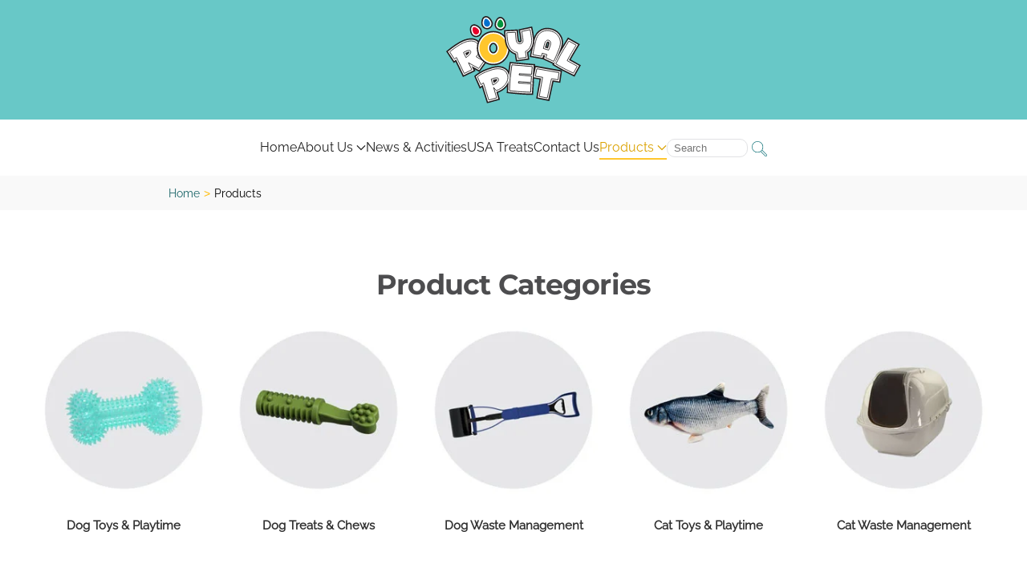

--- FILE ---
content_type: text/html; charset=utf-8
request_url: https://royalpetinc.com/products/reptile-products/product/141-cold-life-3ct-sponges
body_size: 13620
content:
<!DOCTYPE html>
<html lang="en-gb" dir="ltr">
    <head>
        <meta name="viewport" content="width=device-width, initial-scale=1">
        <link rel="icon" href="/images/home/favicon.png" sizes="any">
                <link rel="apple-touch-icon" href="/images/home/apple-touch-icon.png">
        <link href="/components/com_easyblog/themes/wireframe/styles/style-6.0.11.min.css" rel="stylesheet">
        <!-- Joomla Facebook Integration Begin -->
<script type='text/javascript'>
!function(f,b,e,v,n,t,s){if(f.fbq)return;n=f.fbq=function(){n.callMethod?
n.callMethod.apply(n,arguments):n.queue.push(arguments)};if(!f._fbq)f._fbq=n;
n.push=n;n.loaded=!0;n.version='2.0';n.queue=[];t=b.createElement(e);t.async=!0;
t.src=v;s=b.getElementsByTagName(e)[0];s.parentNode.insertBefore(t,s)}(window,
document,'script','https://connect.facebook.net/en_US/fbevents.js');
fbq('init', '3935535849852627', {}, {agent: 'pljoomla'});
fbq('track', 'PageView');
</script>
<noscript>
<img height="1" width="1" style="display:none" alt="fbpx"
src="https://www.facebook.com/tr?id=3935535849852627&ev=PageView&noscript=1"/>
</noscript>
<!-- DO NOT MODIFY -->
<!-- Joomla Facebook Integration end -->
      <!-- Google Tag Manager -->
<script>(function(w,d,s,l,i){w[l]=w[l]||[];w[l].push({'gtm.start':
new Date().getTime(),event:'gtm.js'});var f=d.getElementsByTagName(s)[0],
j=d.createElement(s),dl=l!='dataLayer'?'&l='+l:'';j.async=true;j.src=
'https://www.googletagmanager.com/gtm.js?id='+i+dl;f.parentNode.insertBefore(j,f);
})(window,document,'script','dataLayer','GTM-524SBT57');</script>
<!-- End Google Tag Manager -->
        <meta charset="utf-8">
	<meta name="author" content="Alkis">
	<meta name="description" content="Products. Read more">
	<title>Royal Pet | Products</title>
	<link href="https://royalpetinc.com/products" rel="canonical">
	<link href="/media/system/css/joomla-fontawesome.min.css?ver=4.4.10" rel="preload" as="style" onload="this.onload=null;this.rel='stylesheet'">
<link href="/media/mod_cf_filtering/css/style.min.css?1.1.0" rel="stylesheet">
	<link href="/media/vendor/fontawesome-free/css/fontawesome.min.css?6.6.0" rel="stylesheet">
	<link href="/plugins/system/customfieldsforallbase/view/frontend/css/style.css?843305" rel="stylesheet">
	<link href="/media/vendor/chosen/css/chosen.css?1.8.7" rel="stylesheet">
	<link href="/media/vendor/joomla-custom-elements/css/joomla-alert.min.css?0.2.0" rel="stylesheet">
	<link href="/components/com_virtuemart/assets/css/vm-bs5-common.css?vmver=2dd9474e" rel="stylesheet">
	<link href="/components/com_virtuemart/assets/css/jquery.fancybox-1.3.4.css?vmver=2dd9474e" rel="stylesheet">
	<link href="/media/com_jce/site/css/content.min.css?badb4208be409b1335b815dde676300e" rel="stylesheet">
	<link href="/templates/yootheme/css/theme.12.css?1757932618" rel="stylesheet">
<script src="/media/vendor/jquery/js/jquery.min.js?3.7.1"></script>
	<script src="/media/legacy/js/jquery-noconflict.min.js?504da4"></script>
	<script type="application/json" class="joomla-script-options new">{"joomla.jtext":{"MOD_CF_FILTERING_INVALID_CHARACTER":"Invalid input. Please use numerical values","MOD_CF_FILTERING_PRICE_MIN_PRICE_CANNOT_EXCEED_MAX_PRICE":"MOD_CF_FILTERING_PRICE_MIN_PRICE_CANNOT_EXCEED_MAX_PRICE","MOD_CF_FILTERING_MIN_CHARACTERS_LIMIT":"Please enter at least 2 characters","MOD_CF_SHOW_MORE":"Show More","MOD_CF_SHOW_LESS":"Show Less","ERROR":"Error","MESSAGE":"Message","NOTICE":"Notice","WARNING":"Warning","JCLOSE":"Close","JOK":"OK","JOPEN":"Open"},"system.paths":{"root":"","rootFull":"https://royalpetinc.com/","base":"","baseFull":"https://royalpetinc.com/"},"csrf.token":"54616b564b2cca2c4cf8908be92a708d","accessibility-options":{"labels":{"menuTitle":"Accessibility Options","increaseText":"Increase Text Size","decreaseText":"Decrease Text Size","increaseTextSpacing":"Increase Text Spacing","decreaseTextSpacing":"Decrease Text Spacing","invertColors":"Invert Colours","grayHues":"Grey Hues","underlineLinks":"Underline Links","bigCursor":"Big Cursor","readingGuide":"Reading Guide","textToSpeech":"Text to Speech","speechToText":"Speech to Text","resetTitle":"Reset","closeTitle":"Close"},"icon":{"position":{"left":{"size":"0","units":"px"}},"useEmojis":true},"hotkeys":{"enabled":true,"helpTitles":true},"textToSpeechLang":["en-GB"],"speechToTextLang":["en-GB"]}}</script>
	<script src="/media/system/js/core.min.js?2cb912"></script>
	<script src="/media/vendor/webcomponentsjs/js/webcomponents-bundle.min.js?2.8.0" nomodule defer></script>
	<script src="/media/vendor/bootstrap/js/popover.min.js?5.3.3" type="module"></script>
	<script src="/media/mod_cf_filtering/js/general.min.js?1.0.0" defer></script>
	<script src="/plugins/vmcustom/customfieldsforall/assets/js/customfields_fe.js?843305"></script>
	<script src="/plugins/vmcustom/dependentcustomfieldsforall/assets/js/customfields_fe.js?843305"></script>
	<script src="/plugins/vmcustom/stockablecustomfields/assets/js/stockables_fe.js?843305"></script>
	<script src="/media/system/js/joomla-hidden-mail.min.js?80d9c7" type="module"></script>
	<script src="/media/vendor/chosen/js/chosen.jquery.min.js?1.8.7"></script>
	<script src="/media/legacy/js/joomla-chosen.min.js?843305"></script>
	<script src="/media/system/js/messages.min.js?9a4811" type="module"></script>
	<script src="/media/vendor/accessibility/js/accessibility.min.js?3.0.17" defer></script>
	<script src="/components/com_virtuemart/assets/js/jquery-ui.min.js?vmver=1.13.2"></script>
	<script src="/components/com_virtuemart/assets/js/jquery.ui.autocomplete.html.js"></script>
	<script src="/components/com_virtuemart/assets/js/jquery.noconflict.js" async></script>
	<script src="/components/com_virtuemart/assets/js/vmsite.js?vmver=2dd9474e"></script>
	<script src="/components/com_virtuemart/assets/js/fancybox/jquery.fancybox-1.3.4.2.pack.js?vmver=1.3.4.2"></script>
	<script src="/components/com_virtuemart/assets/js/vmprices.js?vmver=2dd9474e"></script>
	<script src="/components/com_virtuemart/assets/js/dynupdate.js?vmver=2dd9474e"></script>
	<script src="/components/com_virtuemart/assets/js/cvfind.js?vmver=2dd9474e"></script>
	<script src="/templates/yootheme/vendor/assets/uikit/dist/js/uikit.min.js?4.4.10"></script>
	<script src="/templates/yootheme/vendor/assets/uikit/dist/js/uikit-icons-design-bites.min.js?4.4.10"></script>
	<script src="/templates/yootheme/js/theme.js?4.4.10"></script>
	<script>
    jQuery(document).ready(function($){
        $('#vm-orderby-select').change(function() {
            var orderbyUrl = $(this).val();
            window.location.href = orderbyUrl;
        });

        $('#vm-orderby-select').next('button').click(function(){
            window.location.href = "/products/dirDesc";
        });
    });
</script>
	<script>
		if(typeof customFiltersProp=="undefined")customFiltersProp= [];
		customFiltersProp[172]={base_url:'https://royalpetinc.com/',loadModule:'1',Itemid:'248',cfjoomla_sef:'1',component_base_url:'https://royalpetinc.com/index.php?option=com_customfilters&view=products&Itemid=248',async_loading:'0',cf_direction:'ltr',results_trigger:'sel',results_wrapper:'bd_results',mod_type:'filtering',use_ajax_spinner:'0',use_results_ajax_spinner:'0',results_loading_mode:'ajax',category_flt_parent_link:'0',category_flt_onchange_reset:'filters',parent_link:'0'};</script>
	<script>window.addEventListener('DOMContentLoaded', () => {customFilters.createToggle('q_172','show');customFilters.createToggle('virtuemart_category_id_172','show');customFilters.createToggle('virtuemart_manufacturer_id_172','show');customFilters.assignEvents(172);});</script>
	<script>
		jQuery(document).ready(function (){
			jQuery('.advancedSelect').jchosen({"disable_search_threshold":10,"search_contains":true,"allow_single_deselect":true,"placeholder_text_multiple":"Type or select some options","placeholder_text_single":"Select an option","no_results_text":"No results match"});
		});
	</script>
	<script type="module">window.addEventListener("load", function() {new Accessibility(Joomla.getOptions("accessibility-options") || {});});</script>
	<script>//<![CDATA[ 
if (typeof Virtuemart === "undefined"){
	var Virtuemart = {};}
var vmSiteurl = 'https://royalpetinc.com/' ;
Virtuemart.vmSiteurl = vmSiteurl;
var vmLang = '&lang=en';
Virtuemart.vmLang = vmLang; 
var vmLangTag = 'en';
Virtuemart.vmLangTag = vmLangTag;
var Itemid = "";
Virtuemart.addtocart_popup = "1" ; 
var vmCartError = Virtuemart.vmCartError = "There was an error while updating your cart.";
var usefancy = true; //]]>
</script>
	<script>UIkit.icon.add('slidenav-previous','<img src="/images/home/arrow-left.svg" width="15">');
UIkit.icon.add('slidenav-next','<img src="/images/home/arrow-right.svg" width="15">');

//Remove "Sort By" Search
document.addEventListener('DOMContentLoaded', function() {
    var sortByElement = document.querySelector('label[for="vm-orderby-select"]')?.closest('.col-6');
    if (sortByElement) {
        sortByElement.remove();
    }
});

// Turn VM pagination links of current page into <span> elements
function disableVMPagLinks() {
    const paginationList = document.querySelectorAll('.vm-pagination .pagination a');

    if (paginationList.length > 0) {
        for (link of paginationList) {
            // If the <a>'s href is '/' we want to replace it with a span
            if (link.href === location.origin + '/') {
                const replacementSpan = document.createElement("span");

                // Copy the link's attributes to the replacement span
                if (link.hasAttributes()) {
                    const linkAttrs = link.getAttributeNames();
                    for (let Attr of linkAttrs) {
                        replacementSpan.setAttribute(Attr, link.getAttribute(Attr));
                    }
                }

                // If the link is '/' and its text is a number, then it's the current page
                let pattern = /^[0-9]*$/;
                if (pattern.test(link.innerHTML)) {
                    // Add a 'current page' class to the replacement span
                    replacementSpan.classList.add('current-page');
                }

                replacementSpan.innerHTML = link.innerHTML;

                // Replace the <a> with the replacement span
                link.replaceWith(replacementSpan);
            }
        }
    }
}

document.onreadystatechange = () => {
    if (document.readyState === "interactive") {
       disableVMPagLinks();
    }
  };


// Remove module-171 from product page

  document.addEventListener("DOMContentLoaded", function () {
    if (document.querySelector(".productdetails-view")) {
      var module = document.getElementById("module-171");
      if (module) {
        module.style.display = "none";
      }
    }
  });

// Remove module-165 from product page
 document.addEventListener("DOMContentLoaded", function () {
    if (document.querySelector(".productdetails-view")) {
      var module = document.getElementById("module-165#0");
      if (module) {
        module.style.display = "none";
      }
    }
  });

// Remove module-170 from product page
 document.addEventListener("DOMContentLoaded", function () {
    if (document.querySelector(".productdetails-view")) {
      var module = document.getElementById("module-170");
      if (module) {
        module.style.display = "none";
      }
    }
  });
// Remove module-164 from product page

  document.addEventListener("DOMContentLoaded", function () {
    if (document.querySelector(".productdetails-view")) {
      var module = document.getElementById("module-164");
      if (module) {
        module.style.display = "none";
      }
    }
  });

// Remove module-166 from product page
  document.addEventListener("DOMContentLoaded", function () {
    if (document.querySelector(".productdetails-view")) {
      var module = document.getElementById("module-166#0");
      if (module) {
        module.style.display = "none";
      }
    }
  });

// Remove module-163 from product page
  document.addEventListener("DOMContentLoaded", function () {
    if (document.querySelector(".productdetails-view")) {
      var module = document.getElementById("module-163#0");
      if (module) {
        module.style.display = "none";
      }
    }
  });

// Remove module-167 from product page
  document.addEventListener("DOMContentLoaded", function () {
    if (document.querySelector(".productdetails-view")) {
      var module = document.getElementById("module-167#0");
      if (module) {
        module.style.display = "none";
      }
    }
  });

UIkit.util.ready(() => {
              UIkit.lightbox('#my-slider .uk-slider-items');
      });

jQuery(function($) { 
           // Add a "parent-icon" to the second level sub-menu items, and make them expandable/collapsible
           $('#module-menu-dialog-mobile').attr('uk-nav','multiple: true').addClass('uk-nav-parent-icon'); 
           // Add a "parent-icon" to the third level sub-menu items, and make them expandable/collapsible
           $('.uk-nav-sub').attr('uk-nav','multiple: true').addClass('uk-nav-parent-icon');  
});

 jQuery(function($) {  
          $('.uk-offcanvas-bar .uk-nav-sub li.uk-parent > a').append('<span uk-nav-parent-icon></span>');
  });</script>
	<script>window.yootheme ||= {}; var $theme = yootheme.theme = {"i18n":{"close":{"label":"Close"},"totop":{"label":"Back to top"},"marker":{"label":"Open"},"navbarToggleIcon":{"label":"Open menu"},"paginationPrevious":{"label":"Previous page"},"paginationNext":{"label":"Next page"},"searchIcon":{"toggle":"Open Search","submit":"Submit Search"},"slider":{"next":"Next slide","previous":"Previous slide","slideX":"Slide %s","slideLabel":"%s of %s"},"slideshow":{"next":"Next slide","previous":"Previous slide","slideX":"Slide %s","slideLabel":"%s of %s"},"lightboxPanel":{"next":"Next slide","previous":"Previous slide","slideLabel":"%s of %s","close":"Close"}}};</script>
      
    </head>
    <body class="">
      <!-- Google Tag Manager (noscript) -->
<noscript><iframe src="https://www.googletagmanager.com/ns.html?id=GTM-524SBT57"
height="0" width="0" style="display:none;visibility:hidden"></iframe></noscript>
<!-- End Google Tag Manager (noscript) -->

        <div class="uk-hidden-visually uk-notification uk-notification-top-left uk-width-auto">
            <div class="uk-notification-message">
                <a href="#tm-main">Skip to main content</a>
            </div>
        </div>

        
        
        <div class="tm-page">

                        


<header class="tm-header-mobile uk-hidden@m">


        <div uk-sticky cls-active="uk-navbar-sticky" sel-target=".uk-navbar-container">
    
        <div class="uk-navbar-container">

            <div class="uk-container uk-container-expand">
                <nav class="uk-navbar" uk-navbar="{&quot;align&quot;:&quot;center&quot;,&quot;container&quot;:&quot;.tm-header-mobile &gt; [uk-sticky]&quot;,&quot;boundary&quot;:&quot;.tm-header-mobile .uk-navbar-container&quot;}">

                    
                                        <div class="uk-navbar-center">

                                                    <a href="https://royalpetinc.com/" aria-label="Back to home" class="uk-logo uk-navbar-item">
    <img alt=" Royal Pet, Inc." loading="eager" width="145" height="95" src="/images/home/rp_logo_whiteprimary_187x160.svg"></a>
                        
                        
                    </div>
                    
                                        <div class="uk-navbar-right">

                        
                        <a uk-toggle href="#tm-dialog-mobile" class="uk-navbar-toggle">

        
        <div uk-navbar-toggle-icon></div>

        
    </a>

                    </div>
                    
                </nav>
            </div>

        </div>

        </div>
    



        <div id="tm-dialog-mobile" uk-offcanvas="container: true; overlay: true" mode="slide" flip>
        <div class="uk-offcanvas-bar uk-flex uk-flex-column">

                        <button class="uk-offcanvas-close uk-close-large" type="button" uk-close uk-toggle="cls: uk-close-large; mode: media; media: @s"></button>
            
                        <div class="uk-margin-auto-bottom">
                
<div class="uk-grid uk-child-width-1-1" uk-grid>    <div>
<div class="uk-panel" id="module-menu-dialog-mobile">

    
    
<ul class="uk-nav uk-nav-default uk-nav-accordion" uk-nav="targets: &gt; .js-accordion">
    
	<li class="item-101"><a href="/">Home</a></li>
	<li class="item-137 js-accordion uk-parent"><a href>About Us <span uk-nav-parent-icon></span></a>
	<ul class="uk-nav-sub">

		<li class="item-138"><a href="/about-us/our-mission">Our Mission</a></li>
		<li class="item-140"><a href="/about-us/our-brands">Our Brands</a></li>
		<li class="item-146"><a href="/about-us/charity">Giving Back</a></li>
		<li class="item-237"><a href="/about-us/partner-with-us">Partner With Us</a></li></ul></li>
	<li class="item-126"><a href="/blog">News &amp; Activities</a></li>
	<li class="item-148"><a href="/treat-factory">USA Treats</a></li>
	<li class="item-149"><a href="/contact-us">Contact Us</a></li>
	<li class="item-173 uk-active uk-parent"><a href="/products">Products <span uk-nav-parent-icon></span></a>
	<ul class="uk-nav-sub">

		<li class="item-256 uk-parent"><a href>Dog</a>
		<ul>

			<li class="item-257"><a href="/products/dog/toys">Toys</a></li>
			<li class="item-258"><a href="/products/dog/treats">Treats</a></li>
			<li class="item-259"><a href="/products/dog/waste-management">Waste Management</a></li>
			<li class="item-260"><a href="/products/dog/food-mats-bowls">Food Mats &amp; Bowls</a></li>
			<li class="item-261"><a href="/products/dog/accessories">Accessories</a></li>
			<li class="item-262"><a href="/products/dog/training">Training</a></li>
			<li class="item-263"><a href="/products/dog/cleaning-solutions">Cleaning Solutions</a></li>
			<li class="item-264"><a href="/products/dog/gifts">Gifts</a></li>
			<li class="item-265"><a href="/products/dog/shop-all-dog">Shop all Dog</a></li></ul></li>
		<li class="item-266 uk-parent"><a href>Cat</a>
		<ul>

			<li class="item-267"><a href="/products/cat/toys-playtime">Toys &amp; Playtime</a></li>
			<li class="item-268"><a href="/products/cat/treats">Treats</a></li>
			<li class="item-269"><a href="/products/cat/waste-management">Waste Management</a></li>
			<li class="item-270"><a href="/products/cat/food-mats-bowls">Food Mats &amp; Bowls</a></li>
			<li class="item-271"><a href="/products/cat/scratchers-furniture">Scratchers &amp; Furniture</a></li>
			<li class="item-272"><a href="/products/cat/gifts">Gifts</a></li>
			<li class="item-273"><a href="/products/cat/shop-all-cat">Shop all Cat</a></li></ul></li>
		<li class="item-274 uk-parent"><a href>Reptile</a>
		<ul>

			<li class="item-275"><a href="/products/reptile/shop-all-reptile">Shop all Reptile</a></li></ul></li></ul></li></ul>

</div>
</div>    <div>
<div class="uk-panel" id="module-158">

    
    <!--BEGIN Search Box -->
<form action="/products/results,1-24?search=true" method="get">
<div class="search">
	<input name="keyword" id="mod_virtuemart_search" maxlength="20" placeholder="Search" class="inputbox" type="text" size="15" /><input style="vertical-align:middle" type="image" value="search" class="button" src="https://royalpetinc.com/images/home/icons/search-icon.png#joomlaImage://local-images/home/icons/search-icon.png?width=71&height=71" onclick="this.form.keyword.focus();"/></div>
		<input type="hidden" name="limitstart" value="0" />
		<input type="hidden" name="option" value="com_virtuemart" />
		<input type="hidden" name="view" value="category" />
		<input type="hidden" name="virtuemart_category_id" value="0"/>

	  </form>

<!-- End Search Box -->
</div>
</div>    <div>
<div class="uk-panel" id="module-tm-3">

    
    <ul class="uk-flex-inline uk-flex-middle uk-flex-nowrap uk-grid-small" uk-grid>                    <li><a href="tel:+18887171150" class="uk-preserve-width uk-icon-link" rel="noreferrer" target="_blank" aria-label="Royal Pet Phone"><span uk-icon="icon: receiver;"></span></a></li>
                    <li><a href="mailto:sales@royalpetinc.com" class="uk-preserve-width uk-icon-link" rel="noreferrer" target="_blank" aria-label="Email Royal Pet"><span uk-icon="icon: mail;"></span></a></li>
                    <li><a href="https://www.facebook.com/RoyalPetInc" class="uk-preserve-width uk-icon-link" rel="noreferrer" target="_blank" aria-label="Facebook"><span uk-icon="icon: facebook;"></span></a></li>
                    <li><a href="https://www.instagram.com/royalpetinc" class="uk-preserve-width uk-icon-link" rel="noreferrer" target="_blank" aria-label="Instagram"><span uk-icon="icon: instagram;"></span></a></li>
            </ul>
</div>
</div></div>
            </div>
            
            
        </div>
    </div>
    
    
    

</header>




<header class="tm-header uk-visible@m">





        <div class="tm-headerbar-default tm-headerbar tm-headerbar-top">
        <div class="uk-container">
            <div class="uk-position-relative uk-flex uk-flex-center uk-flex-middle">

                
                                <a href="https://royalpetinc.com/" aria-label="Back to home" class="uk-logo">
    <img alt=" Royal Pet, Inc." loading="eager" width="168" height="110" src="/images/home/rp_logo_whiteprimary_187x160.svg"></a>
                
                
            </div>
        </div>
    </div>
    
    
                <div uk-sticky media="@m" cls-active="uk-navbar-sticky" sel-target=".uk-navbar-container">
        
            <div class="uk-navbar-container">

                <div class="uk-container">
                    <nav class="uk-navbar" uk-navbar="{&quot;align&quot;:&quot;center&quot;,&quot;container&quot;:&quot;.tm-header &gt; [uk-sticky]&quot;,&quot;boundary&quot;:&quot;.tm-header .uk-navbar-container&quot;}">

                        <div class="uk-navbar-center">
                            
<ul class="uk-navbar-nav">
    
	<li class="item-101"><a href="/">Home</a></li>
	<li class="item-137 uk-parent"><a role="button">About Us <span uk-navbar-parent-icon></span></a>
	<div class="uk-drop uk-navbar-dropdown" mode="hover" pos="bottom-center" style="width: 250px;"><div><ul class="uk-nav uk-navbar-dropdown-nav">

		<li class="item-138"><a href="/about-us/our-mission">Our Mission</a></li>
		<li class="item-140"><a href="/about-us/our-brands">Our Brands</a></li>
		<li class="item-146"><a href="/about-us/charity">Giving Back</a></li>
		<li class="item-237"><a href="/about-us/partner-with-us">Partner With Us</a></li></ul></div></div></li>
	<li class="item-126"><a href="/blog">News &amp; Activities</a></li>
	<li class="item-148"><a href="/treat-factory">USA Treats</a></li>
	<li class="item-149"><a href="/contact-us">Contact Us</a></li>
	<li class="item-173 uk-active uk-parent"><a href="/products">Products <span uk-navbar-parent-icon></span></a>
	<div class="uk-drop uk-navbar-dropdown uk-navbar-dropdown-large" pos="bottom-center" style="width: 700px;"><div class="uk-grid tm-grid-expand uk-grid-column-medium uk-grid-margin" uk-grid>
<div class="uk-width-1-3@m">
    
        
            
            
            
                
                    
<div class="uk-h3">        Dog    </div>
<div>
    
    
        
        <ul class="uk-margin-remove-bottom uk-nav uk-nav-default">                                <li class="el-item ">
<a class="el-link" href="/products/dog/toys">
    
        
                    Toys        
    
</a></li>
                                            <li class="el-item ">
<a class="el-link" href="/products/dog/treats">
    
        
                    Treats        
    
</a></li>
                                            <li class="el-item ">
<a class="el-link" href="/products/dog/waste-management">
    
        
                    Waste Management        
    
</a></li>
                                            <li class="el-item ">
<a class="el-link" href="/products/dog/food-mats-bowls">
    
        
                    Food Mats & Bowls        
    
</a></li>
                                            <li class="el-item ">
<a class="el-link" href="/products/dog/accessories">
    
        
                    Accessories        
    
</a></li>
                                            <li class="el-item ">
<a class="el-link" href="/products/dog/training">
    
        
                    Training        
    
</a></li>
                                            <li class="el-item ">
<a class="el-link" href="/products/dog/cleaning-solutions">
    
        
                    Cleaning Solutions        
    
</a></li>
                                            <li class="el-item ">
<a class="el-link" href="/products/dog/gifts">
    
        
                    Gifts        
    
</a></li>
                            </ul>
        
    
    
</div>
<div class="uk-margin uk-margin-remove-top">
    
    
        
        
<a class="el-content uk-flex-inline uk-flex-center uk-flex-middle" title="Shop all Dog" aria-label="Shop all Dog" href="/products/dog/shop-all-dog">
    
        <strong>Shop all Dog</strong>    
        <span class="uk-margin-small-left" uk-icon="chevron-right"></span>    
</a>

        
    
    
</div>

                
            
        
    
</div>
<div class="uk-width-1-3@m">
    
        
            
            
            
                
                    
<div class="uk-h3">        Cat    </div>
<div>
    
    
        
        <ul class="uk-margin-remove-bottom uk-nav uk-nav-default">                                <li class="el-item ">
<a class="el-link" href="/products/cat/toys-playtime">
    
        
                    Toys & Playtime        
    
</a></li>
                                            <li class="el-item ">
<a class="el-link" href="/products/cat/treats">
    
        
                    Treats        
    
</a></li>
                                            <li class="el-item ">
<a class="el-link" href="/products/cat/waste-management">
    
        
                    Waste Management        
    
</a></li>
                                            <li class="el-item ">
<a class="el-link" href="/products/cat/food-mats-bowls">
    
        
                    Food Mats & Bowls        
    
</a></li>
                                            <li class="el-item ">
<a class="el-link" href="/products/cat/scratchers-furniture">
    
        
                    Scratchers & Furniture        
    
</a></li>
                                            <li class="el-item ">
<a class="el-link" href="/products/cat/gifts">
    
        
                    Gifts        
    
</a></li>
                            </ul>
        
    
    
</div>
<div class="uk-margin uk-margin-remove-top">
    
    
        
        
<a class="el-content uk-flex-inline uk-flex-center uk-flex-middle" title="Shop all Cat" aria-label="Shop all Cat" href="/products/cat/shop-all-cat">
    
        <strong>Shop all Cat</strong>    
        <span class="uk-margin-small-left" uk-icon="chevron-right"></span>    
</a>

        
    
    
</div>

                
            
        
    
</div>
<div class="uk-width-1-3@m">
    
        
            
            
            
                
                    
<div class="uk-h3">        Reptile    </div>
<div class="uk-margin uk-margin-remove-top">
    
    
        
        
<a class="el-content uk-flex-inline uk-flex-center uk-flex-middle" title="Shop all Reptile" aria-label="Shop all Reptile" href="/products/reptile/shop-all-reptile">
    
        <strong>Shop all Reptile</strong>    
        <span class="uk-margin-small-left" uk-icon="chevron-right"></span>    
</a>

        
    
    
</div>

                
            
        
    
</div></div></div></li></ul>

<div class="uk-navbar-item" id="module-157">

    
    <!--BEGIN Search Box -->
<form action="/products/results,1-24?search=true" method="get">
<div class="search">
	<input name="keyword" id="mod_virtuemart_search" maxlength="20" placeholder="Search" class="inputbox" type="text" size="10" /><input style="vertical-align:middle" type="image" value="search" class="button" src="https://royalpetinc.com/images/home/icons/search-icon.png#joomlaImage://local-images/home/icons/search-icon.png?width=71&height=71" onclick="this.form.keyword.focus();"/></div>
		<input type="hidden" name="limitstart" value="0" />
		<input type="hidden" name="option" value="com_virtuemart" />
		<input type="hidden" name="view" value="category" />
		<input type="hidden" name="virtuemart_category_id" value="0"/>

	  </form>

<!-- End Search Box -->
</div>

                        </div>

                    </nav>
                </div>

            </div>

                </div>
        
    





</header>

            
            
<div id="module-168" class="builder"><!-- Builder #module-168 --><style class="uk-margin-remove-adjacent">#module-168\#0{background-color:#f9f9f9; padding-top: 10px; padding-bottom: 10px;}#module-168\#0 .uk-breadcrumb{max-width: 860px!important; margin:auto;}</style>
<div id="module-168#0" class="uk-visible@m uk-section-default uk-section uk-section-xsmall">
    
        
        
        
            
                                <div class="uk-container">                
                    <div class="uk-visible@m uk-grid tm-grid-expand uk-child-width-1-1 uk-grid-margin">
<div class="uk-width-1-1 uk-visible@m">
    
        
            
            
            
                
                    

<nav aria-label="Breadcrumb" class="uk-margin uk-visible@m">
    <ul class="uk-breadcrumb uk-margin-remove-bottom" vocab="https://schema.org/" typeof="BreadcrumbList">
    
            <li property="itemListElement" typeof="ListItem">            <a href="/" property="item" typeof="WebPage"><span property="name">Home</span></a>
            <meta property="position" content="1">
            </li>    
            <li property="itemListElement" typeof="ListItem">            <span property="name" aria-current="page">Products</span>            <meta property="position" content="2">
            </li>    
    </ul>
</nav>

                
            
        
    
</div></div>
                                </div>                
            
        
    
</div></div>
<div id="module-171" class="builder"><!-- Builder #module-171 -->
<div class="uk-section-default uk-section">
    
        
        
        
            
                                <div class="uk-container">                
                    <div class="uk-grid tm-grid-expand uk-child-width-1-1 uk-grid-margin">
<div class="uk-width-1-1">
    
        
            
            
            
                
                    
<h1 class="uk-h2 uk-text-center">        Product Categories    </h1>
<div class="uk-margin uk-text-center">
    <div class="uk-grid uk-child-width-1-2 uk-child-width-1-3@s uk-child-width-1-5@m uk-flex-center uk-grid-small uk-grid-match" uk-grid>        <div>
<div class="el-item uk-grid-item-match">
        <a class="uk-panel uk-margin-remove-first-child uk-link-toggle" href="/dog-toys">    
        
            
                
            
            
                                

    
                <picture>
<source type="image/webp" srcset="/templates/yootheme/cache/9a/dog_toys_250x250-9a128885.webp 250w" sizes="(min-width: 250px) 250px">
<img src="/templates/yootheme/cache/30/dog_toys_250x250-306983ba.jpeg" width="250" height="250" alt="Dog Toys Banner" loading="lazy" class="el-image">
</picture>        
        
    
                
                
                    

        
                <h3 class="el-title uk-h5 uk-margin-top uk-margin-remove-bottom">                        <span class="uk-link-heading">Dog Toys & Playtime</span>                    </h3>        
        
    
        
        
        
        
        

                
                
            
        
        </a>    
</div></div>
        <div>
<div class="el-item uk-grid-item-match">
        <a class="uk-panel uk-margin-remove-first-child uk-link-toggle" href="/dog-treats">    
        
            
                
            
            
                                

    
                <picture>
<source type="image/webp" srcset="/templates/yootheme/cache/b7/dog_treatsand_chews_250x250-b7912eeb.webp 250w" sizes="(min-width: 250px) 250px">
<img src="/templates/yootheme/cache/76/dog_treatsand_chews_250x250-762d00ee.jpeg" width="250" height="250" alt="Dog Treats Banner" loading="lazy" class="el-image">
</picture>        
        
    
                
                
                    

        
                <h3 class="el-title uk-h5 uk-margin-top uk-margin-remove-bottom">                        <span class="uk-link-heading">Dog Treats & Chews</span>                    </h3>        
        
    
        
        
        
        
        

                
                
            
        
        </a>    
</div></div>
        <div>
<div class="el-item uk-grid-item-match">
        <a class="uk-panel uk-margin-remove-first-child uk-link-toggle" href="/dog-waste-management">    
        
            
                
            
            
                                

    
                <picture>
<source type="image/webp" srcset="/templates/yootheme/cache/0f/dog_waste_management_250x250-0f05ef5f.webp 250w" sizes="(min-width: 250px) 250px">
<img src="/templates/yootheme/cache/f5/dog_waste_management_250x250-f5dfa416.jpeg" width="250" height="250" alt="Dog Waste management Banner" loading="lazy" class="el-image">
</picture>        
        
    
                
                
                    

        
                <h3 class="el-title uk-h5 uk-margin-top uk-margin-remove-bottom">                        <span class="uk-link-heading">Dog Waste Management</span>                    </h3>        
        
    
        
        
        
        
        

                
                
            
        
        </a>    
</div></div>
        <div>
<div class="el-item uk-grid-item-match">
        <a class="uk-panel uk-margin-remove-first-child uk-link-toggle" href="/cat-toys-playtime">    
        
            
                
            
            
                                

    
                <picture>
<source type="image/webp" srcset="/templates/yootheme/cache/7f/cat_toys_and_playtime_250x250-7fdd9fc9.webp 250w" sizes="(min-width: 250px) 250px">
<img src="/templates/yootheme/cache/1b/cat_toys_and_playtime_250x250-1b0f9691.jpeg" width="250" height="250" alt="Cat Toys &amp; Playtime Banner" loading="lazy" class="el-image">
</picture>        
        
    
                
                
                    

        
                <h3 class="el-title uk-h5 uk-margin-top uk-margin-remove-bottom">                        <span class="uk-link-heading">Cat Toys & Playtime</span>                    </h3>        
        
    
        
        
        
        
        

                
                
            
        
        </a>    
</div></div>
        <div>
<div class="el-item uk-grid-item-match">
        <a class="uk-panel uk-margin-remove-first-child uk-link-toggle" href="/cat-waste-management">    
        
            
                
            
            
                                

    
                <picture>
<source type="image/webp" srcset="/templates/yootheme/cache/75/cat_waste_management_250x250-75677355.webp 250w" sizes="(min-width: 250px) 250px">
<img src="/templates/yootheme/cache/82/cat_waste_management_250x250-823979e6.jpeg" width="250" height="250" alt="Cat Waste Management Banner" loading="lazy" class="el-image">
</picture>        
        
    
                
                
                    

        
                <h3 class="el-title uk-h5 uk-margin-top uk-margin-remove-bottom">                        <span class="uk-link-heading">Cat Waste Management</span>                    </h3>        
        
    
        
        
        
        
        

                
                
            
        
        </a>    
</div></div>
        </div>
</div>
                
            
        
    
</div></div>
                                </div>                
            
        
    
</div></div>

            <main id="tm-main"  class="tm-main uk-section uk-section-default" uk-height-viewport="expand: true">

                                <div class="uk-container">

                    
                    <div class="uk-grid" uk-grid>
                        <div class="uk-width-expand@m">

                    
                            
                
                <div id="system-message-container" aria-live="polite"></div>

                			<div id="bd_results" role="region" aria-live="polite">
                <div id="cf_res_ajax_loader"></div>
                    <div class="category-view mb-4">
	
			<h1 class="vm-category-title fw-normal text-center mb-3">Products</h1>
	
			
			
	
			<div class="browse-view">
			
							<div class="orderby-displaynumber pt-2 pb-3 mb-4 border-top border-bottom">
					<div class="vm-order-list row gy-2 align-items-end">
						<div class="col-6 col-md-4 col-lg-3">
							<label class="form-label mb-1" for="vm-orderby-select">
	Sort by</label>

<div class="input-group flex-nowrap">
	<select class="form-select mw-100" id="vm-orderby-select">
													<option value="/products/by,product_name" >Product Name</option>
																<option value="/products/by,pc.ordering" >Ordering</option>
						</select>

	<button class="btn btn-link text-dark py-0" type="button" title="DESC" data-bs-toggle="tooltip">
		<svg xmlns="http://www.w3.org/2000/svg" width="18" height="18" fill="currentColor" class="bi bi-sort-up" viewBox="0 0 16 16">
<path d="M3.5 12.5a.5.5 0 0 1-1 0V3.707L1.354 4.854a.5.5 0 1 1-.708-.708l2-1.999.007-.007a.5.5 0 0 1 .7.006l2 2a.5.5 0 1 1-.707.708L3.5 3.707zm3.5-9a.5.5 0 0 1 .5-.5h7a.5.5 0 0 1 0 1h-7a.5.5 0 0 1-.5-.5M7.5 6a.5.5 0 0 0 0 1h5a.5.5 0 0 0 0-1zm0 3a.5.5 0 0 0 0 1h3a.5.5 0 0 0 0-1zm0 3a.5.5 0 0 0 0 1h1a.5.5 0 0 0 0-1z"/>
</svg>	</button>
</div>						</div>
						<div class="col-6 col-md-4 col-lg-3">
							<label class="form-label mb-1" for="vm-orderby-select-mf">Select brands</label>

<select class="form-select mw-100" id="vm-orderby-select-mf">
			
								<option value="/products/brand/bags-to-go/product-categories">Bags to Go</option>
								<option value="/products/brand/cold-life/product-categories">Cold Life</option>
								<option value="/products/brand/companion-gear/product-categories">Companion Gear</option>
								<option value="/products/brand/fresh-kitty/product-categories">Fresh Kitty</option>
								<option value="/products/brand/gnawsome/product-categories">Gnawsome</option>
								<option value="/products/brand/happycat/product-categories">HappyCat</option>
								<option value="/products/brand/spotty/product-categories">Spotty</option>
								<option value="/products/brand/zip-kitty/product-categories">Zip Kitty</option>
								<option value="/products/brand/zoomachew/product-categories">ZoomaChew</option>
		
		<option value="/products" selected="selected">Select all brands</option>
	</select>						</div>
						<div class="col-md-4 col-lg-2 ms-auto display-number text-md-end">
							<label for="limit" class="form-label mb-1">
Results 1 - 24 of 272</label>
							<select id="limit" name="limit" class="form-select w-auto ms-md-auto" size="1" onchange="window.top.location.href=this.options[this.selectedIndex].value">
	<option value="/products/results,1-15">15</option>
	<option value="/products" selected="selected">24</option>
	<option value="/products/results,1-30">30</option>
	<option value="/products/results,1-60">60</option>
	<option value="/products/results,1-150">150</option>
</select>
						</div>
					</div>
				</div>

									<div class="vm-pagination vm-pagination-top px-3 py-2 bg-light small mb-4">
						<div class="row">
							<div class="col-lg-2">
								<span class="vm-page-counter">Page 1 of 12</span>
							</div>
							<div class="col-lg-10">
								<nav aria-label="Page navigation"><ul class="pagination justify-content-end mb-0"><li class="pagination-start"><li><a class="first" href="/">Start</a></li></li><li class="pagination-prev"><li><a class="previous" href="/" aria-label="Prev"><span uk-pagination-previous></span></a></li></li><li class="pagination-item"><li><a class="" href="/">1</a></li></li><li class="pagination-item"><li><a class="" href="/products/results,25-48">2</a></li></li><li class="pagination-item"><li><a class="" href="/products/results,49-72">3</a></li></li><li class="pagination-item"><li><a class="" href="/products/results,73-96">4</a></li></li><li class="pagination-item"><li><a class="" href="/products/results,97-120">5</a></li></li><li class="pagination-item"><li><a class="" href="/products/results,121-144">6</a></li></li><li class="pagination-item"><li><a class="" href="/products/results,145-168">7</a></li></li><li class="pagination-item"><li><a class="" href="/products/results,169-192">8</a></li></li><li class="pagination-item"><li><a class="" href="/products/results,193-216">9</a></li></li><li class="pagination-item"><li><a class="" href="/products/results,217-240">10</a></li></li><li class="pagination-next"><li><a class="next" href="/products/results,25-48" aria-label="Next"><span uk-pagination-next></span></a></li></li><li class="pagination-end"><li><a class="last" href="/products/results,265-288">End</a></li></li></ul></nav>							</div>
						</div>
					</div>
							
							
				
		<div class="vm-product-grid container my-5">
			<div class="row gy-4 g-xxl-5">
														<div class="product col-6 col-md-6 col-lg-4 row-1 w-desc-1">
						<div class="product-container d-flex flex-column h-100" data-vm="product-container">
							<div class="vm-product-media-container text-center d-flex flex-column justify-content-center" style="min-height:325px">
								<a title="1000ct Bags with Pill Dispenser" href="/products/1000ct-bags-with-pill-dispenser-detail">
									<img  class="browseProductImage img-fluid"  width="325"  height="325"  loading="lazy"  src="/images/virtuemart/product/resized/58156_ST_0x325.jpg"  alt="58156_ST"  />								</a>
							</div>

							<div class="vm-product-rating-container d-flex justify-content-between pb-2 my-3 border-bottom">
								
								
							</div>

							<h2 class="vm-product-title text-center pb-2 mb-0"><a href="/products/1000ct-bags-with-pill-dispenser-detail" >1000ct Bags with Pill Dispenser</a></h2>

							<p class="vm-product-s-desc text-center text-secondary">
								Spotty® 1000ct Waste Bags with Dispenser are perfect for ...							</p>

							<div class="product-price mb-auto pb-3" id="productPrice50" data-vm="product-prices">
					<a class="ask-a-question bold" href="/products/1000ct-bags-with-pill-dispenser-detail?task=askquestion&tmpl=component" rel="nofollow" ></a>
	</div>							
	
																							<a class="btn btn-secondary w-100 mt-3" href="/products/1000ct-bags-with-pill-dispenser-detail">Product details</a>
							
													</div>
					</div>
																			<div class="product col-6 col-md-6 col-lg-4 row-1 w-desc-1">
						<div class="product-container d-flex flex-column h-100" data-vm="product-container">
							<div class="vm-product-media-container text-center d-flex flex-column justify-content-center" style="min-height:325px">
								<a title="1000ct Eco Waste Pickup Bags with Dispenser" href="/products/1000ct-eco-waste-pickup-bags-with-dispenser-detail">
									<img  class="browseProductImage img-fluid"  width="325"  height="325"  loading="lazy"  src="/images/virtuemart/product/resized/58151_ST_0x325.jpg"  alt="58151_ST"  />								</a>
							</div>

							<div class="vm-product-rating-container d-flex justify-content-between pb-2 my-3 border-bottom">
								
								
							</div>

							<h2 class="vm-product-title text-center pb-2 mb-0"><a href="/products/1000ct-eco-waste-pickup-bags-with-dispenser-detail" >1000ct Eco Waste Pickup Bags with Dispenser</a></h2>

							<p class="vm-product-s-desc text-center text-secondary">
								These Spotty® refill bags provide plenty of room for ...							</p>

							<div class="product-price mb-auto pb-3" id="productPrice47" data-vm="product-prices">
					<a class="ask-a-question bold" href="/products/1000ct-eco-waste-pickup-bags-with-dispenser-detail?task=askquestion&tmpl=component" rel="nofollow" ></a>
	</div>							
	
																							<a class="btn btn-secondary w-100 mt-3" href="/products/1000ct-eco-waste-pickup-bags-with-dispenser-detail">Product details</a>
							
													</div>
					</div>
																			<div class="product col-6 col-md-6 col-lg-4 row-1 w-desc-1">
						<div class="product-container d-flex flex-column h-100" data-vm="product-container">
							<div class="vm-product-media-container text-center d-flex flex-column justify-content-center" style="min-height:325px">
								<a title="100ct Puppy Pad" href="/products/100ct-puppy-pad-detail">
									<img  class="browseProductImage img-fluid"  width="325"  height="325"  loading="lazy"  src="/images/virtuemart/product/resized/70148_ST2_0x325.jpg"  alt="70148_ST2"  />								</a>
							</div>

							<div class="vm-product-rating-container d-flex justify-content-between pb-2 my-3 border-bottom">
								
								
							</div>

							<h2 class="vm-product-title text-center pb-2 mb-0"><a href="/products/100ct-puppy-pad-detail" >100ct Puppy Pad</a></h2>

							<p class="vm-product-s-desc text-center text-secondary">
								Keep your home clean and fresh with Companion Gear™ Puppy ...							</p>

							<div class="product-price mb-auto pb-3" id="productPrice290" data-vm="product-prices">
					<a class="ask-a-question bold" href="/products/dog/shop-all-dog/100ct-puppy-pad-detail?task=askquestion&tmpl=component" rel="nofollow" ></a>
	</div>							
	
																							<a class="btn btn-secondary w-100 mt-3" href="/products/dog/shop-all-dog/100ct-puppy-pad-detail">Product details</a>
							
													</div>
					</div>
																			<div class="product col-6 col-md-6 col-lg-4 row-2 w-desc-1">
						<div class="product-container d-flex flex-column h-100" data-vm="product-container">
							<div class="vm-product-media-container text-center d-flex flex-column justify-content-center" style="min-height:325px">
								<a title="100ct Value Pads" href="/products/100ct-value-pads-detail">
									<img  class="browseProductImage img-fluid"  width="325"  height="325"  loading="lazy"  src="/images/virtuemart/product/resized/2111_ST_0x325.jpg"  alt="2111_ST"  />								</a>
							</div>

							<div class="vm-product-rating-container d-flex justify-content-between pb-2 my-3 border-bottom">
								
								
							</div>

							<h2 class="vm-product-title text-center pb-2 mb-0"><a href="/products/100ct-value-pads-detail" >100ct Value Pads</a></h2>

							<p class="vm-product-s-desc text-center text-secondary">
								Keep your home clean and fresh with Spotty™ Puppy Pads! ...							</p>

							<div class="product-price mb-auto pb-3" id="productPrice8" data-vm="product-prices">
					<a class="ask-a-question bold" href="/products/100ct-value-pads-detail?task=askquestion&tmpl=component" rel="nofollow" ></a>
	</div>							
	
																							<a class="btn btn-secondary w-100 mt-3" href="/products/100ct-value-pads-detail">Product details</a>
							
													</div>
					</div>
																			<div class="product col-6 col-md-6 col-lg-4 row-2 w-desc-1">
						<div class="product-container d-flex flex-column h-100" data-vm="product-container">
							<div class="vm-product-media-container text-center d-flex flex-column justify-content-center" style="min-height:325px">
								<a title="10ct Elastic Draw Top Liner" href="/products/10ct-elastic-draw-top-liner-detail">
									<img  class="browseProductImage img-fluid"  width="325"  height="325"  loading="lazy"  src="/images/virtuemart/product/resized/27703_ST_0x325.jpg"  alt="27703_ST"  />								</a>
							</div>

							<div class="vm-product-rating-container d-flex justify-content-between pb-2 my-3 border-bottom">
								
								
							</div>

							<h2 class="vm-product-title text-center pb-2 mb-0"><a href="/products/10ct-elastic-draw-top-liner-detail" >10ct Elastic Draw Top Liner</a></h2>

							<p class="vm-product-s-desc text-center text-secondary">
								Fresh Kitty’s Elastic Draw-Top Litter Box Liners seamlessly ...							</p>

							<div class="product-price mb-auto pb-3" id="productPrice113" data-vm="product-prices">
					<a class="ask-a-question bold" href="/products/10ct-elastic-draw-top-liner-detail?task=askquestion&tmpl=component" rel="nofollow" ></a>
	</div>							
	
																							<a class="btn btn-secondary w-100 mt-3" href="/products/10ct-elastic-draw-top-liner-detail">Product details</a>
							
													</div>
					</div>
																			<div class="product col-6 col-md-6 col-lg-4 row-2 w-desc-1">
						<div class="product-container d-flex flex-column h-100" data-vm="product-container">
							<div class="vm-product-media-container text-center d-flex flex-column justify-content-center" style="min-height:325px">
								<a title="10ct Indoor Dog Potty Pads" href="/products/10ct-indoor-dog-potty-pads-detail">
									<img  class="browseProductImage img-fluid"  width="325"  height="325"  loading="lazy"  src="/images/virtuemart/product/resized/2121_ST_0x325.jpg"  alt="2121_ST"  />								</a>
							</div>

							<div class="vm-product-rating-container d-flex justify-content-between pb-2 my-3 border-bottom">
								
								
							</div>

							<h2 class="vm-product-title text-center pb-2 mb-0"><a href="/products/10ct-indoor-dog-potty-pads-detail" >10ct Indoor Dog Potty Pads</a></h2>

							<p class="vm-product-s-desc text-center text-secondary">
								Keep your home clean and fresh with Spotty™ Puppy Pads! ...							</p>

							<div class="product-price mb-auto pb-3" id="productPrice11" data-vm="product-prices">
					<a class="ask-a-question bold" href="/products/10ct-indoor-dog-potty-pads-detail?task=askquestion&tmpl=component" rel="nofollow" ></a>
	</div>							
	
																							<a class="btn btn-secondary w-100 mt-3" href="/products/10ct-indoor-dog-potty-pads-detail">Product details</a>
							
													</div>
					</div>
																			<div class="product col-6 col-md-6 col-lg-4 row-3 w-desc-1">
						<div class="product-container d-flex flex-column h-100" data-vm="product-container">
							<div class="vm-product-media-container text-center d-flex flex-column justify-content-center" style="min-height:325px">
								<a title="10ct Sifting Liners" href="/products/10ct-sifting-liners-detail">
									<img  class="browseProductImage img-fluid"  width="325"  height="325"  loading="lazy"  src="/images/virtuemart/product/resized/27705_ST_0x325.jpg"  alt="27705_ST"  />								</a>
							</div>

							<div class="vm-product-rating-container d-flex justify-content-between pb-2 my-3 border-bottom">
								
								
							</div>

							<h2 class="vm-product-title text-center pb-2 mb-0"><a href="/products/10ct-sifting-liners-detail" >10ct Sifting Liners</a></h2>

							<p class="vm-product-s-desc text-center text-secondary">
								Scoop-free, mess-free and totally easy! Just line your ...							</p>

							<div class="product-price mb-auto pb-3" id="productPrice114" data-vm="product-prices">
					<a class="ask-a-question bold" href="/products/10ct-sifting-liners-detail?task=askquestion&tmpl=component" rel="nofollow" ></a>
	</div>							
	
																							<a class="btn btn-secondary w-100 mt-3" href="/products/10ct-sifting-liners-detail">Product details</a>
							
													</div>
					</div>
																			<div class="product col-6 col-md-6 col-lg-4 row-3 w-desc-1">
						<div class="product-container d-flex flex-column h-100" data-vm="product-container">
							<div class="vm-product-media-container text-center d-flex flex-column justify-content-center" style="min-height:325px">
								<a title="10ct Small Dental Chews" href="/products/10ct-small-dental-chews-detail">
									<img  class="browseProductImage img-fluid"  width="325"  height="325"  loading="lazy"  src="/images/virtuemart/product/resized/81051_ST1_0x325.jpg"  alt="81051_ST1"  />								</a>
							</div>

							<div class="vm-product-rating-container d-flex justify-content-between pb-2 my-3 border-bottom">
								
								
							</div>

							<h2 class="vm-product-title text-center pb-2 mb-0"><a href="/products/10ct-small-dental-chews-detail" >10ct Small Dental Chews</a></h2>

							<p class="vm-product-s-desc text-center text-secondary">
								As pet lovers, we know the best treat is time together. ...							</p>

							<div class="product-price mb-auto pb-3" id="productPrice224" data-vm="product-prices">
					<a class="ask-a-question bold" href="/products/10ct-small-dental-chews-detail?task=askquestion&tmpl=component" rel="nofollow" ></a>
	</div>							
	
																							<a class="btn btn-secondary w-100 mt-3" href="/products/10ct-small-dental-chews-detail">Product details</a>
							
													</div>
					</div>
																			<div class="product col-6 col-md-6 col-lg-4 row-3 w-desc-1">
						<div class="product-container d-flex flex-column h-100" data-vm="product-container">
							<div class="vm-product-media-container text-center d-flex flex-column justify-content-center" style="min-height:325px">
								<a title="10ct Super Jumbo Litter Liners" href="/products/10ct-super-jumbo-litter-liners-detail">
									<img  class="browseProductImage img-fluid"  width="325"  height="325"  loading="lazy"  src="/images/virtuemart/product/resized/27473_ST_0x325.jpg"  alt="27473_ST"  />								</a>
							</div>

							<div class="vm-product-rating-container d-flex justify-content-between pb-2 my-3 border-bottom">
								
								
							</div>

							<h2 class="vm-product-title text-center pb-2 mb-0"><a href="/products/10ct-super-jumbo-litter-liners-detail" >10ct Super Jumbo Litter Liners</a></h2>

							<p class="vm-product-s-desc text-center text-secondary">
								Fresh Kitty Super Jumbo liners employ super thick plastic ...							</p>

							<div class="product-price mb-auto pb-3" id="productPrice111" data-vm="product-prices">
					<a class="ask-a-question bold" href="/products/10ct-super-jumbo-litter-liners-detail?task=askquestion&tmpl=component" rel="nofollow" ></a>
	</div>							
	
																							<a class="btn btn-secondary w-100 mt-3" href="/products/10ct-super-jumbo-litter-liners-detail">Product details</a>
							
													</div>
					</div>
																			<div class="product col-6 col-md-6 col-lg-4 row-4 w-desc-1">
						<div class="product-container d-flex flex-column h-100" data-vm="product-container">
							<div class="vm-product-media-container text-center d-flex flex-column justify-content-center" style="min-height:325px">
								<a title="11 oz Training Treats - Bacon" href="/products/11-oz-training-treats-bacon-1-detail">
									<img  class="browseProductImage img-fluid"  width="325"  height="325"  loading="lazy"  src="/images/virtuemart/product/resized/81603_ST_0x325.jpg"  alt="81603_ST"  />								</a>
							</div>

							<div class="vm-product-rating-container d-flex justify-content-between pb-2 my-3 border-bottom">
								
								
							</div>

							<h2 class="vm-product-title text-center pb-2 mb-0"><a href="/products/11-oz-training-treats-bacon-1-detail" >11 oz Training Treats - Bacon</a></h2>

							<p class="vm-product-s-desc text-center text-secondary">
								Treat your dog to tasty training! Indulge your furry friend ...							</p>

							<div class="product-price mb-auto pb-3" id="productPrice275" data-vm="product-prices">
					<a class="ask-a-question bold" href="/products/11-oz-training-treats-bacon-1-detail?task=askquestion&tmpl=component" rel="nofollow" ></a>
	</div>							
	
																							<a class="btn btn-secondary w-100 mt-3" href="/products/11-oz-training-treats-bacon-1-detail">Product details</a>
							
													</div>
					</div>
																			<div class="product col-6 col-md-6 col-lg-4 row-4 w-desc-1">
						<div class="product-container d-flex flex-column h-100" data-vm="product-container">
							<div class="vm-product-media-container text-center d-flex flex-column justify-content-center" style="min-height:325px">
								<a title="11 oz Training Treats - Beef" href="/products/11-oz-training-treats-beef-detail">
									<img  class="browseProductImage img-fluid"  width="325"  height="325"  loading="lazy"  src="/images/virtuemart/product/resized/81601_ST_0x325.jpg"  alt="81601_ST"  />								</a>
							</div>

							<div class="vm-product-rating-container d-flex justify-content-between pb-2 my-3 border-bottom">
								
								
							</div>

							<h2 class="vm-product-title text-center pb-2 mb-0"><a href="/products/11-oz-training-treats-beef-detail" >11 oz Training Treats - Beef</a></h2>

							<p class="vm-product-s-desc text-center text-secondary">
								Treat your dog to tasty training! Indulge your furry friend ...							</p>

							<div class="product-price mb-auto pb-3" id="productPrice277" data-vm="product-prices">
					<a class="ask-a-question bold" href="/products/11-oz-training-treats-beef-detail?task=askquestion&tmpl=component" rel="nofollow" ></a>
	</div>							
	
																							<a class="btn btn-secondary w-100 mt-3" href="/products/11-oz-training-treats-beef-detail">Product details</a>
							
													</div>
					</div>
																			<div class="product col-6 col-md-6 col-lg-4 row-4 w-desc-1">
						<div class="product-container d-flex flex-column h-100" data-vm="product-container">
							<div class="vm-product-media-container text-center d-flex flex-column justify-content-center" style="min-height:325px">
								<a title="11 oz Training Treats - Chicken + Hip & Joint" href="/products/11-oz-training-treats-chicken-hip-joint-detail">
									<img  class="browseProductImage img-fluid"  width="325"  height="325"  loading="lazy"  src="/images/virtuemart/product/resized/81602_ST_0x325.jpg"  alt="81602_ST"  />								</a>
							</div>

							<div class="vm-product-rating-container d-flex justify-content-between pb-2 my-3 border-bottom">
								
								
							</div>

							<h2 class="vm-product-title text-center pb-2 mb-0"><a href="/products/11-oz-training-treats-chicken-hip-joint-detail" >11 oz Training Treats - Chicken + Hip & Joint</a></h2>

							<p class="vm-product-s-desc text-center text-secondary">
								Treat your dog to tasty training! Indulge your furry friend ...							</p>

							<div class="product-price mb-auto pb-3" id="productPrice276" data-vm="product-prices">
					<a class="ask-a-question bold" href="/products/11-oz-training-treats-chicken-hip-joint-detail?task=askquestion&tmpl=component" rel="nofollow" ></a>
	</div>							
	
																							<a class="btn btn-secondary w-100 mt-3" href="/products/11-oz-training-treats-chicken-hip-joint-detail">Product details</a>
							
													</div>
					</div>
																			<div class="product col-6 col-md-6 col-lg-4 row-5 w-desc-1">
						<div class="product-container d-flex flex-column h-100" data-vm="product-container">
							<div class="vm-product-media-container text-center d-flex flex-column justify-content-center" style="min-height:325px">
								<a title="11 oz Training Treats - Peanut Butter" href="/products/11-oz-training-treats-peanut-butter-detail">
									<img  class="browseProductImage img-fluid"  width="325"  height="325"  loading="lazy"  src="/images/virtuemart/product/resized/81604_ST_0x325.jpg"  alt="81604_ST"  />								</a>
							</div>

							<div class="vm-product-rating-container d-flex justify-content-between pb-2 my-3 border-bottom">
								
								
							</div>

							<h2 class="vm-product-title text-center pb-2 mb-0"><a href="/products/11-oz-training-treats-peanut-butter-detail" >11 oz Training Treats - Peanut Butter</a></h2>

							<p class="vm-product-s-desc text-center text-secondary">
								Treat your dog to tasty training! Indulge your furry friend ...							</p>

							<div class="product-price mb-auto pb-3" id="productPrice273" data-vm="product-prices">
					<a class="ask-a-question bold" href="/products/11-oz-training-treats-peanut-butter-detail?task=askquestion&tmpl=component" rel="nofollow" ></a>
	</div>							
	
																							<a class="btn btn-secondary w-100 mt-3" href="/products/11-oz-training-treats-peanut-butter-detail">Product details</a>
							
													</div>
					</div>
																			<div class="product col-6 col-md-6 col-lg-4 row-5 w-desc-1">
						<div class="product-container d-flex flex-column h-100" data-vm="product-container">
							<div class="vm-product-media-container text-center d-flex flex-column justify-content-center" style="min-height:325px">
								<a title="11ct Tiny Dental Chews" href="/products/11ct-tiny-dental-chews-detail">
									<img  class="browseProductImage img-fluid"  width="325"  height="325"  loading="lazy"  src="/images/virtuemart/product/resized/81062_ST1_0x325.jpg"  alt="81062_ST1"  />								</a>
							</div>

							<div class="vm-product-rating-container d-flex justify-content-between pb-2 my-3 border-bottom">
								
								
							</div>

							<h2 class="vm-product-title text-center pb-2 mb-0"><a href="/products/11ct-tiny-dental-chews-detail" >11ct Tiny Dental Chews</a></h2>

							<p class="vm-product-s-desc text-center text-secondary">
								As pet lovers, we know the best treat is time together. ...							</p>

							<div class="product-price mb-auto pb-3" id="productPrice235" data-vm="product-prices">
					<a class="ask-a-question bold" href="/products/11ct-tiny-dental-chews-detail?task=askquestion&tmpl=component" rel="nofollow" ></a>
	</div>							
	
																							<a class="btn btn-secondary w-100 mt-3" href="/products/11ct-tiny-dental-chews-detail">Product details</a>
							
													</div>
					</div>
																			<div class="product col-6 col-md-6 col-lg-4 row-5 w-desc-1">
						<div class="product-container d-flex flex-column h-100" data-vm="product-container">
							<div class="vm-product-media-container text-center d-flex flex-column justify-content-center" style="min-height:325px">
								<a title="12 oz Cat Treats" href="/products/12-oz-cat-treats-detail">
									<img  class="browseProductImage img-fluid"  width="325"  height="325"  loading="lazy"  src="/images/virtuemart/product/resized/81309_ST_0x325.jpg"  alt="81309_ST"  />								</a>
							</div>

							<div class="vm-product-rating-container d-flex justify-content-between pb-2 my-3 border-bottom">
								
								
							</div>

							<h2 class="vm-product-title text-center pb-2 mb-0"><a href="/products/12-oz-cat-treats-detail" >12 oz Cat Treats</a></h2>

							<p class="vm-product-s-desc text-center text-secondary">
								Indulge your furry friend with these fun (and gosh darn ...							</p>

							<div class="product-price mb-auto pb-3" id="productPrice267" data-vm="product-prices">
					<a class="ask-a-question bold" href="/products/12-oz-cat-treats-detail?task=askquestion&tmpl=component" rel="nofollow" ></a>
	</div>							
	
																							<a class="btn btn-secondary w-100 mt-3" href="/products/12-oz-cat-treats-detail">Product details</a>
							
													</div>
					</div>
																			<div class="product col-6 col-md-6 col-lg-4 row-6 w-desc-1">
						<div class="product-container d-flex flex-column h-100" data-vm="product-container">
							<div class="vm-product-media-container text-center d-flex flex-column justify-content-center" style="min-height:325px">
								<a title="120ct 40% Cornstarch" href="/products/120ct-40-cornstarch-1-detail">
									<img  class="browseProductImage img-fluid"  width="325"  height="325"  loading="lazy"  src="/images/virtuemart/product/resized/58161_ST_0x325.jpg"  alt="58161_ST"  />								</a>
							</div>

							<div class="vm-product-rating-container d-flex justify-content-between pb-2 my-3 border-bottom">
								
								
							</div>

							<h2 class="vm-product-title text-center pb-2 mb-0"><a href="/products/120ct-40-cornstarch-1-detail" >120ct 40% Cornstarch</a></h2>

							<p class="vm-product-s-desc text-center text-secondary">
								The Spotty® Eco-Friendly Pet Waste Bags are durable and ...							</p>

							<div class="product-price mb-auto pb-3" id="productPrice51" data-vm="product-prices">
					<a class="ask-a-question bold" href="/products/120ct-40-cornstarch-1-detail?task=askquestion&tmpl=component" rel="nofollow" ></a>
	</div>							
	
																							<a class="btn btn-secondary w-100 mt-3" href="/products/120ct-40-cornstarch-1-detail">Product details</a>
							
													</div>
					</div>
																			<div class="product col-6 col-md-6 col-lg-4 row-6 w-desc-1">
						<div class="product-container d-flex flex-column h-100" data-vm="product-container">
							<div class="vm-product-media-container text-center d-flex flex-column justify-content-center" style="min-height:325px">
								<a title="120ct 40% Cornstarch" href="/products/120ct-40-cornstarch-detail">
									<img  class="browseProductImage img-fluid"  width="325"  height="325"  loading="lazy"  src="/images/virtuemart/product/resized/58155_ST_0x325.jpg"  alt="58155_ST"  />								</a>
							</div>

							<div class="vm-product-rating-container d-flex justify-content-between pb-2 my-3 border-bottom">
								
								
							</div>

							<h2 class="vm-product-title text-center pb-2 mb-0"><a href="/products/120ct-40-cornstarch-detail" >120ct 40% Cornstarch</a></h2>

							<p class="vm-product-s-desc text-center text-secondary">
								These extra large and thick waste bags feature a ...							</p>

							<div class="product-price mb-auto pb-3" id="productPrice49" data-vm="product-prices">
					<a class="ask-a-question bold" href="/products/120ct-40-cornstarch-detail?task=askquestion&tmpl=component" rel="nofollow" ></a>
	</div>							
	
																							<a class="btn btn-secondary w-100 mt-3" href="/products/120ct-40-cornstarch-detail">Product details</a>
							
													</div>
					</div>
																			<div class="product col-6 col-md-6 col-lg-4 row-6 w-desc-1">
						<div class="product-container d-flex flex-column h-100" data-vm="product-container">
							<div class="vm-product-media-container text-center d-flex flex-column justify-content-center" style="min-height:325px">
								<a title="120ct Arctic Blue Waste Bags" href="/products/120ct-arctic-blue-waste-bags-detail">
									<img  class="browseProductImage img-fluid"  width="325"  height="325"  loading="lazy"  src="/images/virtuemart/product/resized/58205_ST_0x325.jpg"  alt="58205_ST"  />								</a>
							</div>

							<div class="vm-product-rating-container d-flex justify-content-between pb-2 my-3 border-bottom">
								
								
							</div>

							<h2 class="vm-product-title text-center pb-2 mb-0"><a href="/products/120ct-arctic-blue-waste-bags-detail" >120ct Arctic Blue Waste Bags</a></h2>

							<p class="vm-product-s-desc text-center text-secondary">
								These Spotty® refill bags provide plenty of room for ...							</p>

							<div class="product-price mb-auto pb-3" id="productPrice55" data-vm="product-prices">
					<a class="ask-a-question bold" href="/products/120ct-arctic-blue-waste-bags-detail?task=askquestion&tmpl=component" rel="nofollow" ></a>
	</div>							
	
																							<a class="btn btn-secondary w-100 mt-3" href="/products/120ct-arctic-blue-waste-bags-detail">Product details</a>
							
													</div>
					</div>
																			<div class="product col-6 col-md-6 col-lg-4 row-7 w-desc-1">
						<div class="product-container d-flex flex-column h-100" data-vm="product-container">
							<div class="vm-product-media-container text-center d-flex flex-column justify-content-center" style="min-height:325px">
								<a title="120ct Multipack Refills" href="/products/120ct-multipack-refills-detail">
									<img  class="browseProductImage img-fluid"  width="325"  height="325"  loading="lazy"  src="/images/virtuemart/product/resized/59220_ST_0x325.jpg"  alt="59220_ST"  />								</a>
							</div>

							<div class="vm-product-rating-container d-flex justify-content-between pb-2 my-3 border-bottom">
								
								
							</div>

							<h2 class="vm-product-title text-center pb-2 mb-0"><a href="/products/120ct-multipack-refills-detail" >120ct Multipack Refills</a></h2>

							<p class="vm-product-s-desc text-center text-secondary">
								Spotty® Pet Waste Pickup Bags are a fast and convenient way ...							</p>

							<div class="product-price mb-auto pb-3" id="productPrice64" data-vm="product-prices">
					<a class="ask-a-question bold" href="/products/120ct-multipack-refills-detail?task=askquestion&tmpl=component" rel="nofollow" ></a>
	</div>							
	
																							<a class="btn btn-secondary w-100 mt-3" href="/products/120ct-multipack-refills-detail">Product details</a>
							
													</div>
					</div>
																			<div class="product col-6 col-md-6 col-lg-4 row-7 w-desc-1">
						<div class="product-container d-flex flex-column h-100" data-vm="product-container">
							<div class="vm-product-media-container text-center d-flex flex-column justify-content-center" style="min-height:325px">
								<a title="120ct PCR Waste Bags" href="/products/120ct-pcr-waste-bags-detail">
									<img  class="browseProductImage img-fluid"  width="325"  height="325"  loading="lazy"  src="/images/virtuemart/product/resized/57053_ST2_0x325.jpg"  alt="57053_ST2"  />								</a>
							</div>

							<div class="vm-product-rating-container d-flex justify-content-between pb-2 my-3 border-bottom">
								
								
							</div>

							<h2 class="vm-product-title text-center pb-2 mb-0"><a href="/products/120ct-pcr-waste-bags-detail" >120ct PCR Waste Bags</a></h2>

							<p class="vm-product-s-desc text-center text-secondary">
								Bags to Go™ 120ct Bags to Go Dog Waste Bags offers a ...							</p>

							<div class="product-price mb-auto pb-3" id="productPrice39" data-vm="product-prices">
					<a class="ask-a-question bold" href="/products/120ct-pcr-waste-bags-detail?task=askquestion&tmpl=component" rel="nofollow" ></a>
	</div>							
	
																							<a class="btn btn-secondary w-100 mt-3" href="/products/120ct-pcr-waste-bags-detail">Product details</a>
							
													</div>
					</div>
																			<div class="product col-6 col-md-6 col-lg-4 row-7 w-desc-1">
						<div class="product-container d-flex flex-column h-100" data-vm="product-container">
							<div class="vm-product-media-container text-center d-flex flex-column justify-content-center" style="min-height:325px">
								<a title="120ct Platinum Gray Waste Bags" href="/products/120ct-platinum-gray-waste-bags-detail">
									<img  class="browseProductImage img-fluid"  width="325"  height="325"  loading="lazy"  src="/images/virtuemart/product/resized/58201_ST_0x325.jpg"  alt="58201_ST"  />								</a>
							</div>

							<div class="vm-product-rating-container d-flex justify-content-between pb-2 my-3 border-bottom">
								
								
							</div>

							<h2 class="vm-product-title text-center pb-2 mb-0"><a href="/products/120ct-platinum-gray-waste-bags-detail" >120ct Platinum Gray Waste Bags</a></h2>

							<p class="vm-product-s-desc text-center text-secondary">
								These Spotty® refill bags provide plenty of room for ...							</p>

							<div class="product-price mb-auto pb-3" id="productPrice52" data-vm="product-prices">
					<a class="ask-a-question bold" href="/products/120ct-platinum-gray-waste-bags-detail?task=askquestion&tmpl=component" rel="nofollow" ></a>
	</div>							
	
																							<a class="btn btn-secondary w-100 mt-3" href="/products/120ct-platinum-gray-waste-bags-detail">Product details</a>
							
													</div>
					</div>
																			<div class="product col-6 col-md-6 col-lg-4 row-8 w-desc-1">
						<div class="product-container d-flex flex-column h-100" data-vm="product-container">
							<div class="vm-product-media-container text-center d-flex flex-column justify-content-center" style="min-height:325px">
								<a title="120ct Waste Bags - Scented Americana" href="/products/120ct-waste-bags-scented-americana-detail">
									<img  class="browseProductImage img-fluid"  width="325"  height="325"  loading="lazy"  src="/images/virtuemart/product/resized/57065_ST_0x325.jpg"  alt="57065_ST"  />								</a>
							</div>

							<div class="vm-product-rating-container d-flex justify-content-between pb-2 my-3 border-bottom">
								
								
							</div>

							<h2 class="vm-product-title text-center pb-2 mb-0"><a href="/products/120ct-waste-bags-scented-americana-detail" >120ct Waste Bags - Scented Americana</a></h2>

							<p class="vm-product-s-desc text-center text-secondary">
								These Spotty® refill bags provide plenty of room for ...							</p>

							<div class="product-price mb-auto pb-3" id="productPrice43" data-vm="product-prices">
					<a class="ask-a-question bold" href="/products/120ct-waste-bags-scented-americana-detail?task=askquestion&tmpl=component" rel="nofollow" ></a>
	</div>							
	
																							<a class="btn btn-secondary w-100 mt-3" href="/products/120ct-waste-bags-scented-americana-detail">Product details</a>
							
													</div>
					</div>
																			<div class="product col-6 col-md-6 col-lg-4 row-8 w-desc-1">
						<div class="product-container d-flex flex-column h-100" data-vm="product-container">
							<div class="vm-product-media-container text-center d-flex flex-column justify-content-center" style="min-height:325px">
								<a title="120ct Waste Bags - Skulls" href="/products/120ct-waste-bags-skulls-detail">
									<img  class="browseProductImage img-fluid"  width="325"  height="325"  loading="lazy"  src="/images/virtuemart/product/resized/57106_ST_0x325.jpg"  alt="57106_ST"  />								</a>
							</div>

							<div class="vm-product-rating-container d-flex justify-content-between pb-2 my-3 border-bottom">
								
								
							</div>

							<h2 class="vm-product-title text-center pb-2 mb-0"><a href="/products/120ct-waste-bags-skulls-detail" >120ct Waste Bags - Skulls</a></h2>

							<p class="vm-product-s-desc text-center text-secondary">
								These Spotty® refill bags provide plenty of room for ...							</p>

							<div class="product-price mb-auto pb-3" id="productPrice44" data-vm="product-prices">
					<a class="ask-a-question bold" href="/products/120ct-waste-bags-skulls-detail?task=askquestion&tmpl=component" rel="nofollow" ></a>
	</div>							
	
																							<a class="btn btn-secondary w-100 mt-3" href="/products/120ct-waste-bags-skulls-detail">Product details</a>
							
													</div>
					</div>
																			<div class="product col-6 col-md-6 col-lg-4 row-8 w-desc-1">
						<div class="product-container d-flex flex-column h-100" data-vm="product-container">
							<div class="vm-product-media-container text-center d-flex flex-column justify-content-center" style="min-height:325px">
								<a title="12ct Medium Dental Chews" href="/products/12ct-medium-dental-chews-detail">
									<img  class="browseProductImage img-fluid"  width="325"  height="325"  loading="lazy"  src="/images/virtuemart/product/resized/81056_ST1_0x325.jpg"  alt="81056_ST1"  />								</a>
							</div>

							<div class="vm-product-rating-container d-flex justify-content-between pb-2 my-3 border-bottom">
								
								
							</div>

							<h2 class="vm-product-title text-center pb-2 mb-0"><a href="/products/12ct-medium-dental-chews-detail" >12ct Medium Dental Chews</a></h2>

							<p class="vm-product-s-desc text-center text-secondary">
								As pet lovers, we know the best treat is time together. ...							</p>

							<div class="product-price mb-auto pb-3" id="productPrice229" data-vm="product-prices">
					<a class="ask-a-question bold" href="/products/12ct-medium-dental-chews-detail?task=askquestion&tmpl=component" rel="nofollow" ></a>
	</div>							
	
																							<a class="btn btn-secondary w-100 mt-3" href="/products/12ct-medium-dental-chews-detail">Product details</a>
							
													</div>
					</div>
												</div>
		</div>
	
									<div class="vm-pagination vm-pagination-bottom px-3 py-2 bg-light small my-5">
						<div class="row">
							<div class="col-lg-2">
								<span class="vm-page-counter">Page 1 of 12</span>
							</div>
							<div class="col-lg-10">
								<nav aria-label="Page navigation"><ul class="pagination justify-content-end mb-0"><li class="pagination-start"><li><a class="first" href="/">Start</a></li></li><li class="pagination-prev"><li><a class="previous" href="/" aria-label="Prev"><span uk-pagination-previous></span></a></li></li><li class="pagination-item"><li><a class="" href="/">1</a></li></li><li class="pagination-item"><li><a class="" href="/products/results,25-48">2</a></li></li><li class="pagination-item"><li><a class="" href="/products/results,49-72">3</a></li></li><li class="pagination-item"><li><a class="" href="/products/results,73-96">4</a></li></li><li class="pagination-item"><li><a class="" href="/products/results,97-120">5</a></li></li><li class="pagination-item"><li><a class="" href="/products/results,121-144">6</a></li></li><li class="pagination-item"><li><a class="" href="/products/results,145-168">7</a></li></li><li class="pagination-item"><li><a class="" href="/products/results,169-192">8</a></li></li><li class="pagination-item"><li><a class="" href="/products/results,193-216">9</a></li></li><li class="pagination-item"><li><a class="" href="/products/results,217-240">10</a></li></li><li class="pagination-next"><li><a class="next" href="/products/results,25-48" aria-label="Next"><span uk-pagination-next></span></a></li></li><li class="pagination-end"><li><a class="last" href="/products/results,265-288">End</a></li></li></ul></nav>							</div>
						</div>
					</div>
									</div>
	</div><script   id="ready.vmprices-js" type="text/javascript" >//<![CDATA[ 
jQuery(document).ready(function($) {

		Virtuemart.product($("form.product"));
}); //]]>
</script><script   id="updDynamicListeners-js" type="text/javascript" >//<![CDATA[ 
jQuery(document).ready(function() { // GALT: Start listening for dynamic content update.
	// If template is aware of dynamic update and provided a variable let's
	// set-up the event listeners.
	if (typeof Virtuemart.containerSelector === 'undefined') { Virtuemart.containerSelector = '.category-view'; }
	if (typeof Virtuemart.container === 'undefined') { Virtuemart.container = jQuery(Virtuemart.containerSelector); }
	if (Virtuemart.container){
		Virtuemart.updateDynamicUpdateListeners();
	}
	
}); //]]>
</script><script   id="popups-js" type="text/javascript" >//<![CDATA[ 
jQuery(document).ready(function($) {
		
		$('a.ask-a-question, a.printModal, a.recommened-to-friend, a.manuModal').click(function(event){
		  event.preventDefault();
		  $.fancybox({
			href: $(this).attr('href'),
			type: 'iframe',
			height: 550
			});
		  });
		
	}); //]]>
</script>
                </div>

                
                                                </div>

                        
<aside id="tm-sidebar" class="tm-sidebar uk-width-1-4@m uk-flex-first@m">
    
<div class="uk-panel" id="module-172">

    
        <div id="cf_wrapp_all_172" class="cf_wrapp_all cf_wrapp_all">
    <div id="cf_ajax_loader_172"></div>
    <form method="get" action="/search"
          class="cf_form" id="cf_form_172">

                    <div class="cf_flt_wrapper  cf_flt_wrapper_id_172 cf_flt_wrapper_ltr"
                 id="cf_flt_wrapper_q_172">

                
                    <div class="cf_flt_header" id="cfhead_q_172"
                         role="heading" aria-level="4" aria-controls="cf_wrapper_inner_q_172"
                         aria-expanded="true">
                        <div class="headexpand headexpand_show"
                             id="headexpand_q_172"></div>
                        <span class="cf_flt_header_text">Search</span>
                    </div>

                    
                                <div class="cf_wrapper_inner" id="cf_wrapper_inner_q_172">
                    <div class="cf_wrapper_input_text cf_wrapper_input_text_1" id="cf_wrapper_input_text_q_172">
    <div class="input-group">
        
                        <input name="q"
                   type="search"
                   id="q_172_0"                    class="cf_search_input form-control"
                                       value=""
                   aria-label="Search"
                   placeholder="" size="30"
                   maxlength="40"
                   autocomplete="off"
                   inputmode="text">
            
        <button type="submit" class="cf_search_button btn btn-secondary" id="q_172_button" aria-label="Search">
            <span class="icon-search" aria-hidden="true"></span>
        </button>

            </div>
    <div class="cf_message" id="q_172_message"></div>
    <input type="hidden" value="/search" id="q_172_url"/>
</div>

                </div>
            </div>
                        <div class="cf_flt_wrapper  cf_flt_wrapper_id_172 cf_flt_wrapper_ltr"
                 id="cf_flt_wrapper_virtuemart_category_id_172">

                
                    <div class="cf_flt_header" id="cfhead_virtuemart_category_id_172"
                         role="heading" aria-level="4" aria-controls="cf_wrapper_inner_virtuemart_category_id_172"
                         aria-expanded="true">
                        <div class="headexpand headexpand_show"
                             id="headexpand_virtuemart_category_id_172"></div>
                        <span class="cf_flt_header_text">Category</span>
                    </div>

                    
                                <div class="cf_wrapper_inner" id="cf_wrapper_inner_virtuemart_category_id_172">
                    
<ul class="cf_filters_list" id="cf_list_virtuemart_category_id_172">

            <li class="cf_filters_list_li cf_li_clear" id="cf_option_li_virtuemart_category_id_172_elid">
            <div class="cf_clear">
    <a href="/search" id="virtuemart_category_id_172_elid0_a" class="cf_option cf_clear" data-module-id="172" rel="nofollow">
        No Category    </a>
</div>
        <li class="cf_filters_list_li " id="cf_option_li_virtuemart_category_id_172_elid7">
            
            <span class="cf_link">
    <a href="/search/product-categories" id="virtuemart_category_id_172_elid7_a" class="cf_option cf_sel_opt "
       data-module-id="172" rel="nofollow">
        Any Products    </a>
</span>
                        <input type="hidden" name="virtuemart_category_id[]" value="7" />
                            </li>
                <li class="cf_filters_list_li " id="cf_option_li_virtuemart_category_id_172_elid8">
            
            <span class="cf_link">
    <a href="/search/dog" id="virtuemart_category_id_172_elid8_a" class="cf_option  "
       data-module-id="172" rel="nofollow">
        Dog    </a>
</span>
    <span class="cf_flt_counter">(206)</span>
        </li>
                <li class="cf_filters_list_li " id="cf_option_li_virtuemart_category_id_172_elid9">
            
            <span class="cf_link">
    <a href="/search/reptile" id="virtuemart_category_id_172_elid9_a" class="cf_option  "
       data-module-id="172" rel="nofollow">
        Reptile    </a>
</span>
    <span class="cf_flt_counter">(2)</span>
        </li>
                <li class="cf_filters_list_li " id="cf_option_li_virtuemart_category_id_172_elid10">
            
            <span class="cf_link">
    <a href="/search/cat" id="virtuemart_category_id_172_elid10_a" class="cf_option  "
       data-module-id="172" rel="nofollow">
        Cat    </a>
</span>
    <span class="cf_flt_counter">(80)</span>
        </li>
        </ul>
                </div>
            </div>
                        <div class="cf_flt_wrapper  cf_flt_wrapper_id_172 cf_flt_wrapper_ltr"
                 id="cf_flt_wrapper_virtuemart_manufacturer_id_172">

                
                    <div class="cf_flt_header" id="cfhead_virtuemart_manufacturer_id_172"
                         role="heading" aria-level="4" aria-controls="cf_wrapper_inner_virtuemart_manufacturer_id_172"
                         aria-expanded="true">
                        <div class="headexpand headexpand_show"
                             id="headexpand_virtuemart_manufacturer_id_172"></div>
                        <span class="cf_flt_header_text">Manufacturers</span>
                    </div>

                    
                                <div class="cf_wrapper_inner" id="cf_wrapper_inner_virtuemart_manufacturer_id_172">
                    
<ul class="cf_filters_list" id="cf_list_virtuemart_manufacturer_id_172">

    <li class="cf_filters_list_li " id="cf_option_li_virtuemart_manufacturer_id_172_elid6">
        
                <div class="form-check">
            <input                     type="checkbox" name="virtuemart_manufacturer_id[]"                     tabindex="-1"
                    class="cf_flt form-check-input" id="virtuemart_manufacturer_id_172_elid6" value="6" />

            <label class="" for="virtuemart_manufacturer_id_172_elid6">
                <span class="cf_link">
    <a href="/search/product-categories/bags-to-go" id="virtuemart_manufacturer_id_172_elid6_a" class="cf_option  "
       data-module-id="172" rel="nofollow">
        Bags to Go    </a>
</span>
    <span class="cf_flt_counter">(3)</span>
            </label>
        </div>

    </li>
    <li class="cf_filters_list_li " id="cf_option_li_virtuemart_manufacturer_id_172_elid8">
        
                <div class="form-check">
            <input                     type="checkbox" name="virtuemart_manufacturer_id[]"                     tabindex="-1"
                    class="cf_flt form-check-input" id="virtuemart_manufacturer_id_172_elid8" value="8" />

            <label class="" for="virtuemart_manufacturer_id_172_elid8">
                <span class="cf_link">
    <a href="/search/product-categories/cold-life" id="virtuemart_manufacturer_id_172_elid8_a" class="cf_option  "
       data-module-id="172" rel="nofollow">
        Cold Life    </a>
</span>
    <span class="cf_flt_counter">(2)</span>
            </label>
        </div>

    </li>
    <li class="cf_filters_list_li " id="cf_option_li_virtuemart_manufacturer_id_172_elid5">
        
                <div class="form-check">
            <input                     type="checkbox" name="virtuemart_manufacturer_id[]"                     tabindex="-1"
                    class="cf_flt form-check-input" id="virtuemart_manufacturer_id_172_elid5" value="5" />

            <label class="" for="virtuemart_manufacturer_id_172_elid5">
                <span class="cf_link">
    <a href="/search/product-categories/companion-gear" id="virtuemart_manufacturer_id_172_elid5_a" class="cf_option  "
       data-module-id="172" rel="nofollow">
        Companion Gear    </a>
</span>
    <span class="cf_flt_counter">(47)</span>
            </label>
        </div>

    </li>
    <li class="cf_filters_list_li " id="cf_option_li_virtuemart_manufacturer_id_172_elid3">
        
                <div class="form-check">
            <input                     type="checkbox" name="virtuemart_manufacturer_id[]"                     tabindex="-1"
                    class="cf_flt form-check-input" id="virtuemart_manufacturer_id_172_elid3" value="3" />

            <label class="" for="virtuemart_manufacturer_id_172_elid3">
                <span class="cf_link">
    <a href="/search/product-categories/fresh-kitty" id="virtuemart_manufacturer_id_172_elid3_a" class="cf_option  "
       data-module-id="172" rel="nofollow">
        Fresh Kitty    </a>
</span>
    <span class="cf_flt_counter">(37)</span>
            </label>
        </div>

    </li>
    <li class="cf_filters_list_li " id="cf_option_li_virtuemart_manufacturer_id_172_elid4">
        
                <div class="form-check">
            <input                     type="checkbox" name="virtuemart_manufacturer_id[]"                     tabindex="-1"
                    class="cf_flt form-check-input" id="virtuemart_manufacturer_id_172_elid4" value="4" />

            <label class="" for="virtuemart_manufacturer_id_172_elid4">
                <span class="cf_link">
    <a href="/search/product-categories/gnawsome" id="virtuemart_manufacturer_id_172_elid4_a" class="cf_option  "
       data-module-id="172" rel="nofollow">
        Gnawsome    </a>
</span>
    <span class="cf_flt_counter">(57)</span>
            </label>
        </div>

    </li>
    <li class="cf_filters_list_li " id="cf_option_li_virtuemart_manufacturer_id_172_elid10">
        
                <div class="form-check">
            <input                     type="checkbox" name="virtuemart_manufacturer_id[]"                     tabindex="-1"
                    class="cf_flt form-check-input" id="virtuemart_manufacturer_id_172_elid10" value="10" />

            <label class="" for="virtuemart_manufacturer_id_172_elid10">
                <span class="cf_link">
    <a href="/search/product-categories/happycat" id="virtuemart_manufacturer_id_172_elid10_a" class="cf_option  "
       data-module-id="172" rel="nofollow">
        HappyCat    </a>
</span>
    <span class="cf_flt_counter">(11)</span>
            </label>
        </div>

    </li>
    <li class="cf_filters_list_li " id="cf_option_li_virtuemart_manufacturer_id_172_elid1">
        
                <div class="form-check">
            <input                     type="checkbox" name="virtuemart_manufacturer_id[]"                     tabindex="-1"
                    class="cf_flt form-check-input" id="virtuemart_manufacturer_id_172_elid1" value="1" />

            <label class="" for="virtuemart_manufacturer_id_172_elid1">
                <span class="cf_link">
    <a href="/search/product-categories/spotty" id="virtuemart_manufacturer_id_172_elid1_a" class="cf_option  "
       data-module-id="172" rel="nofollow">
        Spotty    </a>
</span>
    <span class="cf_flt_counter">(58)</span>
            </label>
        </div>

    </li>
    <li class="cf_filters_list_li " id="cf_option_li_virtuemart_manufacturer_id_172_elid7">
        
                <div class="form-check">
            <input                     type="checkbox" name="virtuemart_manufacturer_id[]"                     tabindex="-1"
                    class="cf_flt form-check-input" id="virtuemart_manufacturer_id_172_elid7" value="7" />

            <label class="" for="virtuemart_manufacturer_id_172_elid7">
                <span class="cf_link">
    <a href="/search/product-categories/zip-kitty" id="virtuemart_manufacturer_id_172_elid7_a" class="cf_option  "
       data-module-id="172" rel="nofollow">
        Zip Kitty    </a>
</span>
    <span class="cf_flt_counter">(5)</span>
            </label>
        </div>

    </li>
    <li class="cf_filters_list_li " id="cf_option_li_virtuemart_manufacturer_id_172_elid2">
        
                <div class="form-check">
            <input                     type="checkbox" name="virtuemart_manufacturer_id[]"                     tabindex="-1"
                    class="cf_flt form-check-input" id="virtuemart_manufacturer_id_172_elid2" value="2" />

            <label class="" for="virtuemart_manufacturer_id_172_elid2">
                <span class="cf_link">
    <a href="/search/product-categories/zoomachew" id="virtuemart_manufacturer_id_172_elid2_a" class="cf_option  "
       data-module-id="172" rel="nofollow">
        ZoomaChew    </a>
</span>
    <span class="cf_flt_counter">(38)</span>
            </label>
        </div>

    </li>
</ul>
                </div>
            </div>
                        <a class="cf_resetAll_link" rel="nofollow" data-module-id="172" href="/search/product-categories">
                <span class="cf_resetAll_label">Reset All</span>
            </a>
            
        
    </form>
    </div>

</div>

</aside>

                    </div>
                     
                </div>
                
            </main>

            

                        <footer>
                <!-- Builder #footer --><style class="uk-margin-remove-adjacent">#footer\#0 .uk-icon-button{background-color: rgba(76,197,197,0.64)!important;}#footer\#1{background-color:#4d4d4f;}</style>
<div id="footer#1" class="uk-section-primary uk-section uk-section-small">
    
        
        
        
            
                                <div class="uk-container">                
                    <div class="uk-grid tm-grid-expand uk-grid-column-medium uk-grid-row-large uk-margin-xlarge uk-margin-remove-bottom" uk-grid>
<div class="uk-width-1-2@s uk-width-1-4@m">
    
        
            
            
            
                
                    
<div class="uk-margin uk-text-left@m uk-text-center" uk-scrollspy="target: [uk-scrollspy-class];">
        <a class="el-link" href="/" aria-label="Homepage"><img src="/images/home/rp_logo_whiteprimary_187x160.svg" width="150" height="98" class="el-image uk-text-emphasis" alt="Royal pet logo" loading="lazy" uk-svg></a>    
    
</div>
<div class="uk-text-left@m uk-text-center">
    
    
        <span class="el-item"><span class="el-content uk-h6"><a href="tel:+18887171150" target="_blank" class="el-link uk-margin-remove-last-child">+1 (888) 717-1150</a></span> • </span><span class="el-item"><span class="el-content uk-h6"><joomla-hidden-mail  is-link="1" is-email="1" first="c2FsZXM=" last="cm95YWxwZXRpbmMuY29t" text="c2FsZXNAcm95YWxwZXRpbmMuY29t" base=""  target="_blank" class="el-link uk-margin-remove-last-child">This email address is being protected from spambots. You need JavaScript enabled to view it.</joomla-hidden-mail></span></span>
    
    
</div>
<div id="footer#0" class="uk-margin uk-text-left@s uk-text-center" uk-scrollspy="target: [uk-scrollspy-class];">    <ul class="uk-child-width-auto uk-grid-small uk-flex-inline uk-flex-middle" uk-grid>
            <li class="el-item">
<a class="el-link uk-icon-button" href="https://www.facebook.com/RoyalPetInc" aria-label="Facebook Page" target="_blank" rel="noreferrer"><span uk-icon="icon: facebook;"></span></a></li>
            <li class="el-item">
<a class="el-link uk-icon-button" href="https://www.instagram.com/royalpetinc" aria-label="Instagram Page" target="_blank" rel="noreferrer"><span uk-icon="icon: instagram;"></span></a></li>
    
    </ul></div>
                
            
        
    
</div>
<div class="uk-width-1-2@s uk-width-1-4@m">
    
        
            
            
            
                
                    
<h3 class="uk-h4 uk-heading-bullet uk-text-secondary uk-text-left@s uk-text-center">        About Us    </h3>
<ul class="uk-list uk-text-left@s uk-text-center">
    
    
                <li class="el-item">            <div class="el-content uk-panel"><a href="/about-us/our-mission" class="el-link uk-margin-remove-last-child">Our Mission</a></div>        </li>                <li class="el-item">            <div class="el-content uk-panel"><a href="/about-us/our-brands" class="el-link uk-margin-remove-last-child">Our Brands</a></div>        </li>                <li class="el-item">            <div class="el-content uk-panel"><a href="/about-us/charity" class="el-link uk-margin-remove-last-child">Giving Back</a></div>        </li>                <li class="el-item">            <div class="el-content uk-panel"><a href="/about-us/partner-with-us" class="el-link uk-margin-remove-last-child">Partner With Us</a></div>        </li>        
    
    
</ul>
                
            
        
    
</div>
<div class="uk-width-1-2@s uk-width-1-4@m">
    
        
            
            
            
                
                    
<h3 class="uk-h4 uk-heading-bullet uk-text-left@s uk-text-center">        More Links    </h3>
<ul class="uk-list uk-margin-remove-bottom uk-text-left@s uk-text-center">
    
    
                <li class="el-item">            <div class="el-content uk-panel"><a href="/privacy-a-terms-of-use" class="el-link uk-margin-remove-last-child">Privacy & Terms of Use</a></div>        </li>        
    
    
</ul>
<ul class="uk-list uk-margin-small uk-text-left@s uk-text-center">
    
    
                <li class="el-item">            <div class="el-content uk-panel"><a href="/blog" class="el-link uk-margin-remove-last-child">News & Activities</a></div>        </li>                <li class="el-item">            <div class="el-content uk-panel"><a href="/treat-factory" class="el-link uk-margin-remove-last-child">USA Treats</a></div>        </li>                <li class="el-item">            <div class="el-content uk-panel"><a href="/contact-us" class="el-link uk-margin-remove-last-child">Contact Us</a></div>        </li>                <li class="el-item">            <div class="el-content uk-panel"><a href="/products" class="el-link uk-margin-remove-last-child">Products</a></div>        </li>        
    
    
</ul>
                
            
        
    
</div>
<div class="uk-width-1-2@s uk-width-1-4@m">
    
        
            
            
            
                
                    
<h3 class="uk-h4 uk-heading-bullet uk-text-left@s uk-text-center">        Our Brands    </h3>
<ul class="uk-list uk-column-1-2@m uk-text-left@s uk-text-center">
    
    
                <li class="el-item">            <div class="el-content uk-panel"><a href="/spotty-products/brand/spotty" class="el-link uk-margin-remove-last-child">Spotty</a></div>        </li>                <li class="el-item">            <div class="el-content uk-panel"><a href="/zoomachew-products/brand/zoomachew" class="el-link uk-margin-remove-last-child">ZoomaChew</a></div>        </li>                <li class="el-item">            <div class="el-content uk-panel"><a href="/fresh-kitty-products/brand/fresh-kitty" class="el-link uk-margin-remove-last-child">Fresh Kitty</a></div>        </li>                <li class="el-item">            <div class="el-content uk-panel"><a href="/gnawsome-products/brand/gnawsome" class="el-link uk-margin-remove-last-child">Gnawsome</a></div>        </li>                <li class="el-item">            <div class="el-content uk-panel"><a href="/companion-gear-products/brand/companion-gear" class="el-link uk-margin-remove-last-child">Companion Gear</a></div>        </li>                <li class="el-item">            <div class="el-content uk-panel"><a href="/bags-to-go-products/brand/bags-to-go" class="el-link uk-margin-remove-last-child">Bags to Go</a></div>        </li>                <li class="el-item">            <div class="el-content uk-panel"><a href="/zip-kitty-products/brand/zip-kitty" class="el-link uk-margin-remove-last-child">Zip Kitty</a></div>        </li>                <li class="el-item">            <div class="el-content uk-panel"><a href="/cold-life-products/brand/cold-life" class="el-link uk-margin-remove-last-child">Cold Life</a></div>        </li>                <li class="el-item">            <div class="el-content uk-panel"><a href="/happycat-products/brand/happycat" class="el-link uk-margin-remove-last-child">HappyCat</a></div>        </li>        
    
    
</ul>
                
            
        
    
</div></div><div class="uk-grid tm-grid-expand uk-child-width-1-1 uk-grid-margin">
<div class="uk-width-1-1">
    
        
            
            
            
                
                    <hr>
                
            
        
    
</div></div><div class="uk-grid tm-grid-expand uk-child-width-1-1 uk-grid-margin">
<div class="uk-width-1-1">
    
        
            
            
            
                
                    <div class="uk-panel uk-margin uk-text-center">© <script> document.currentScript.insertAdjacentHTML('afterend', '<time datetime="' + new Date().toJSON() + '">' + new Intl.DateTimeFormat(document.documentElement.lang, {year: 'numeric'}).format() + '</time>'); </script> Royal Pet, Inc. All rights reserved.</div>
                
            
        
    
</div></div>
                                </div>                
            
        
    
</div>            </footer>
            
        </div>

        
        

    </body>
<script>'undefined'=== typeof _trfq || (window._trfq = []);'undefined'=== typeof _trfd && (window._trfd=[]),_trfd.push({'tccl.baseHost':'secureserver.net'},{'ap':'cpbh-mt'},{'server':'p3plmcpnl489366'},{'dcenter':'p3'},{'cp_id':'9833981'},{'cp_cache':''},{'cp_cl':'8'}) // Monitoring performance to make your website faster. If you want to opt-out, please contact web hosting support.</script><script src='https://img1.wsimg.com/traffic-assets/js/tccl.min.js'></script></html>


--- FILE ---
content_type: text/css
request_url: https://royalpetinc.com/media/mod_cf_filtering/css/style.min.css?1.1.0
body_size: 2134
content:
.cf_flt_wrapper{margin-bottom:10px}.cf_flt_header{text-decoration:none;cursor:pointer;font-size:1.2rem;font-weight:700;margin-bottom:.3rem}.cf_flt_header:hover{background-color:#eaeaea}.headexpand{display:inline-block;width:1em;height:1em;vertical-align:middle;margin-inline-end:.1em;background:url([data-uri]) center center no-repeat}.headexpand_hide{transform:rotate(-90deg)}.cf_wrapper_inner[aria-hidden=true]{display:none}.cf_flt_wrapper .cf_li_clear{display:block;float:none!important}.cf_flt_wrapper label{display:inline!important}.cf_filters_list{padding-inline-start:0;margin:0}.cf_filters_list li{line-height:1.5rem;margin-inline-start:0;padding-inline-start:0;list-style:none;background-image:none}.cf_filter_dropdown_toggle{min-width:11rem;text-align:start}.cf_filter_dropdown_container{padding:.5rem}.cf_dropdown .cf_filters_list li{line-height:normal;padding:.2rem 0}.cf_dropdown .cf_disabled_opt{color:#757575}.cf_dropdown .cf_option:not(.cf_disabled_opt){color:#52585f;text-decoration:none}.cf_dropdown .cf_option:not(.cf_disabled_opt):hover{color:#232424}.cf_filters_list li .cf_option{text-decoration:none;padding:1px 5px}.cf_filters_list li .cf_sel_opt{font-weight:700}.cf_invisible{display:none!important}.cf_show_more{background:0 0;border:none;padding:1px 5px;margin:.2rem 0 0 0;font-size:1em}.cf_show_more--collapsed:before{content:' + '}.cf_show_more--expanded:before{content:' - '}.cfLiLevel1{margin-inline-start:1rem!important}.cfLiLevel2{margin-inline-start:2rem!important}.cfLiLevel3{margin-inline-start:3rem!important}.cfLiLevel4{margin-inline-start:4rem!important}.cfLiLevel5{margin-inline-start:5rem!important}.cf_flt_wrapper select{min-width:120px;min-width:50px;width:85%}.cf_wrapper_input_text{padding-bottom:10px;display:inline-block}.cf_wrapper_input_text input[type=text]{display:inline-block}.cf_wrapper_input_text_1 input[type=search]{width:70%}.cf_wrapper_input_text_2 input{width:25%;min-width:50px}.cf_message{position:absolute;color:#fff;width:150px;padding:5px;background:red;border-radius:5px;border-top-left-radius:0;display:none;z-index:1500}.cf_img_wrapper a{padding:0;margin:0!important;background:0 0}.cf_img_wrapper a img{padding:0;margin:0!important;background:0 0}.cf_img_caption{display:block;text-align:center;clear:both}.cf_sel_opt img{border:1px solid #bbb}.cf_btn_list li{display:inline-block;padding:0!important}.cf_button,.cf_button:active,.cf_button:link,.cf_button:visited{display:inline-block;background:#fbfbfb;box-sizing:border-box;border:1px solid #999;border-radius:2px;text-align:center;font-size:1em;margin:2px 4px 4px 0!important;color:#555;height:1.8em!important;line-height:1.8em;padding:0 .8em!important;text-align:center}.cf_button:not(.cf_disabled_opt):focus,.cf_button:not(.cf_disabled_opt):hover{background:#f4f4f4;box-shadow:inset 0 0 2px #bbb}.cf_button.cf_sel_opt{border:2px solid;color:#222;font-weight:400!important}.cf_btn_list .cf_disabled_opt{opacity:.6;box-shadow:0 0 0 #888}.cf_colorbtn_list li{display:inline-block;padding:0!important;position:relative;vertical-align:top}.cf_color_btn{display:inline-block;width:2em;box-sizing:border-box;padding:0!important;border:1px solid #999;margin:2px 4px 4px 2px!important}.cf_color_btn:not(.cf_disabled_opt):focus,.cf_color_btn:not(.cf_disabled_opt):hover{box-shadow:0 0 1px 1px #bbb}.cf_color_inner{height:1.8em;display:inline-block;float:left;margin:0!important;padding:0!important}.cf_colorbtn_list .cf_sel_opt{border:1px solid #bbb;outline:#333 solid 2px}.cf_colorbtn_list .cf_disabled_opt{opacity:.4}.cf-info-tip+[role=tooltip],.cf_filtering_knob+[role=tooltip],.cf_option+[role=tooltip]{display:none;user-select:none;text-align:center;position:absolute}.cf_flt_wrapper .cf_option+[role=tooltip]{min-width:90px;left:50%;margin-left:-45px}.cf_disabled_opt+[role=tooltip] .tip-content{opacity:.5}.cf_filtering_knob+[role=tooltip]{top:16px}.cf-info-tip:focus+[role=tooltip],.cf-info-tip:hover+[role=tooltip],.cf_filtering_knob:focus+[role=tooltip],.cf_filtering_knob:hover+[role=tooltip],.cf_option:focus+[role=tooltip],.cf_option:hover+[role=tooltip]{display:block}.cf_wrapp_all .cf_flt_wrapper .cftooltip{--tolltip-backround:#ffffff;--tolltip-border-color:#ccc;--arrow-size:7px;z-index:98;padding:.4rem;box-sizing:border-box;background:var(--tolltip-backround);background-clip:padding-box;border:1px solid var(--tolltip-border-color);box-shadow:none;color:#000;font-size:.8rem}.cftooltip:after,.cftooltip:before{bottom:100%;left:50%;border:solid transparent;content:" ";height:0;width:0;position:absolute}.cftooltip:after{border-bottom-color:var(--tolltip-backround,#fff);border-width:var(--arrow-size,12px);margin-inline-start:calc(var(--arrow-size,12px) * -1)}.cftooltip:before{border-bottom-color:var(--tolltip-border-color,#ccc);border-width:calc(var(--arrow-size) + 2px);margin-inline-start:calc((var(--arrow-size,12px) + 2px) * -1)}.cf_filtering_slide_container{--track-height:5px;--track-color_behind:#dfdfdf;--track-color:#bbbbbb;--knob-dimensions:20px;--knob-background:#337ab7;--knob-focus-color:#1650b7}.cf_filtering_slider_gutter{display:block;position:relative;margin-top:1rem;margin-bottom:1rem;margin-inline-start:10px;width:80%}.cf_slider_gutter_m{width:100%;background-color:var(--track-color_behind);height:var(--track-height);border-radius:4px}.slider_bkg{position:absolute;height:var(--track-height);width:100%;background-color:var(--track-color)}.knob_wrapper{height:auto;margin-top:-6px}.cf_filtering_knob{-webkit-appearance:none;appearance:none;position:absolute;height:var(--track-height);border:0;outline:0;overflow:visible;width:100%;background:0 0;pointer-events:none}.cf_filtering_knob::-moz-range-thumb{appearance:none;position:relative;background-color:var(--knob-background);border-radius:50%;height:var(--knob-dimensions);width:var(--knob-dimensions);cursor:pointer;pointer-events:all;z-index:99}.cf_filtering_knob::-webkit-slider-thumb{-webkit-appearance:none;appearance:none;position:relative;background-color:var(--knob-background);border:none;border-radius:50%;height:var(--knob-dimensions);width:var(--knob-dimensions);cursor:pointer;pointer-events:all;z-index:99}.cf_filtering_knob::-webkit-slider-thumb:focus,.cf_filtering_knob::-webkit-slider-thumb:hover{background-color:var(--knob-focus-color);box-shadow:0 0 4px var(--knob-focus-color)}.cf_filtering_knob::-moz-range-thumb:focus,.cf_filtering_knob::-moz-range-thumb:hover{background-color:var(--knob-focus-color);box-shadow:0 0 4px var(--knob-focus-color)}.cf_filtering_knob::-moz-range-track,.cf_filtering_knob::-ms-track,.cf_filtering_knob::-webkit-slider-runnable-track{-webkit-appearance:none;appearance:none;box-shadow:none;border:none;background:0 0}.cf_search_input_2{max-width:120px}.cf_search_button{padding-inline-start:10px;padding-inline-end:10px;min-height:1em;cursor:pointer;display:inline-block}.cf_smart_search{width:85%;margin-bottom:.5em}.cf_ajax_loader{position:absolute;z-index:100000;background-color:#efefef;opacity:.6}#cf_res_ajax_loader{display:none;position:absolute;z-index:100000;width:100%;min-height:200px;background-color:#fff;background-position:center 80px!important;opacity:.5}.filter-placeholder-wrapper{width:100%;position:relative;overflow:hidden}.filter-placeholder{margin-bottom:14px}.filter-placeholder__title{height:1.4em;margin-bottom:5px}.filter-placeholder__option{height:1em;margin-bottom:3px}.filter-placeholder__option--input{height:2em}.cf-placeholder-loading{position:relative;left:-45%;z-index:45;background-image:linear-gradient(to left,rgba(235,235,235,.05),rgba(235,235,235,.3),rgba(235,235,235,.6),rgba(235,235,235,.3),rgba(235,235,235,.05));animation:cf-placeholder-loading 1.5s infinite forwards linear}@keyframes cf-placeholder-loading{0%{left:-45%}100%{left:100%}}.cf_match{font-weight:700;background:#f2f2f2;border:1px solid #ddd;border-radius:2px}.cf_flt_counter{color:#666;display:inline-block}.cf_disabled_opt{color:#666}.cf_disabled_opt_image{color:#666;opacity:.8}.cf_resetAll_link{font-size:1.1em}.cf_filters_list .cf_hide{display:none}.cf_hidden_text{font:0/0 a;color:transparent!important}@media (hover:none) and (pointer:coarse){.cf_option:focus+[role=tooltip],.cf_option:hover+[role=tooltip]{display:none}}


--- FILE ---
content_type: image/svg+xml
request_url: https://royalpetinc.com/images/home/rp_logo_whiteprimary_187x160.svg
body_size: 4684
content:
<?xml version="1.0" encoding="UTF-8"?>
<svg id="Layer_1" data-name="Layer 1" xmlns="http://www.w3.org/2000/svg" viewBox="0 0 179.46 116.64">
  <defs>
    <style>
      .cls-1 {
        fill: #00943c;
      }

      .cls-2 {
        fill: #231f20;
      }

      .cls-3 {
        fill: #0071d0;
      }

      .cls-4, .cls-5 {
        fill: #fff;
      }

      .cls-5 {
        stroke: #000;
        stroke-miterlimit: 10;
        stroke-width: .8px;
      }

      .cls-6 {
        fill: #e7002a;
      }

      .cls-7 {
        fill: #ffc62d;
      }
    </style>
  </defs>
  <path class="cls-2" d="M55.61,59.21l-10.35-5.92c1.54-2.73,2.4-5.64,2.39-8.64,0-2.63-.66-5.24-1.86-7.73-2.11-4.64-6.94-7.27-12.17-7.2-.1,0-.22,0-.31,0-3.99,0-8.04,1.05-12.07,2.99-5.76,2.79-11.97,6.93-18.73,12.41l-2.52,2.04,10.32,15.71,2.27-1.86,9.88,20.47,16.61-8.03-1.14-2.36,6.54,3.65,11.13-15.52Z"/>
  <path class="cls-2" d="M154.76,42.01c.66-2.15,1.01-4.31,1.01-6.44,0-3.14-.78-6.22-2.27-9.03-2.49-4.75-6.77-8.12-12.09-9.73-2.26-.71-4.51-1.08-6.72-1.08-2.98,0-5.87.69-8.5,2.05-4.65,2.36-7.92,6.61-9.52,11.92-1.15,3.73-2.68,10.71-4.73,21.35l-.69,3.58,17.21,2.97,16.64,7.75,1.48-3.33c4.35-9.81,7.05-16.34,8.19-20.02l-3.42-1.06h0l3.42,1.05ZM135.54,37.56c-.39,1.26-.77,2.44-1.15,3.53l-.57-.18c.34-1.26.73-2.6,1.17-4.02.18-.55.37-.84.64-1.09,0,.03.02.06.03.09.04.15.07.36.07.58,0,.3-.05.65-.18,1.08l3.42,1.06-3.42-1.06Z"/>
  <path class="cls-2" d="M166.03,58.13l2.38-4.24c1.03-1.85,3.66-6.28,7.82-13.17l1.9-3.15-15.87-8.99-1.82,2.91c-4.95,7.91-8.55,13.9-10.87,18.02-2.35,4.19-4.6,8.43-6.74,12.74l-1.49,2.98,2.87,1.7c2.95,1.74,5.41,3.17,7.4,4.28,3.78,2.12,9.2,4.89,16.29,8.35l3.05,1.49,1.64-2.98,6.85-12.41-13.43-7.53Z"/>
  <path class="cls-2" d="M85.12,77.76c-1.38-5.08-5.33-8.91-10.46-10.2-1.79-.49-3.68-.73-5.6-.73-2.56,0-5.2.42-7.92,1.21-9.4,2.75-16.63,6.14-21.72,10.52l-1.99,1.72,7.39,16.91,2.93-2.17,6.71,21.61,17.29-4.83-2.71-9.28c4.73-1.63,8.83-4.53,12.07-8.51,2.94-3.56,4.67-7.57,4.66-11.76,0-1.51-.22-3.03-.65-4.51ZM64.73,86.56c-.09.07-.18.14-.28.21l-.03-.12c.1-.03.21-.06.31-.1ZM69.8,83.96h0s0,0,0,0Z"/>
  <path class="cls-2" d="M117.45,77.09l1.12-12.86-33.96-2.91-.49,3.34c-1.04,7.13-1.8,13.16-2.3,18.13-.49,4.96-.82,10.56-.99,16.83l-.09,3.29,8.47.94c8.9.93,16.63,1.43,23.25,1.51l3.41.04.21-3.4.91-14.87h-.22s.71-10.03.71-10.03h-.04Z"/>
  <polygon class="cls-2" points="118.04 66.25 114.46 83.17 124.35 84.76 119.9 110.26 137.43 113.63 143.05 87.81 152.02 89.29 152.55 85.68 154.45 72.72 118.04 66.25"/>
  <path class="cls-4" d="M53,59.78l-10.25-5.86c2.02-2.96,3.11-6.08,3.11-9.27,0-2.33-.58-4.67-1.68-6.95-1.88-4.02-5.79-6.2-10.58-6.2-.09,0-.2,0-.28,0-3.68,0-7.46.96-11.29,2.81-5.58,2.7-11.69,6.77-18.38,12.19l-1.25,1.02,8.34,12.69,1.54-1.26c.32-.26.64-.52.95-.78l10.09,20.9,13.4-6.47-2.83-5.87,10.09,5.65,9.04-12.61ZM26.8,48.77c1.08-.52,2.08-.85,3.02-1,.42-.09.7-.11.9-.11.13,0,.21.01.27.02.05.13.07.25.07.39.13.67-1,2.53-3.91,4.75l-1.63-3.39c.45-.25.88-.47,1.28-.67Z"/>
  <path class="cls-4" d="M153.99,35.57c0-2.86-.7-5.62-2.07-8.19-2.29-4.33-6.09-7.35-11.04-8.86-2.11-.66-4.18-.99-6.19-.99-2.7,0-5.3.62-7.69,1.85-4.19,2.14-7.12,5.9-8.63,10.86-1.1,3.57-2.64,10.56-4.68,21.16l-.35,1.79,15.07,2.6.88-3.85,2.63.73-1.5,3.89,13.76,6.41.74-1.66c4.34-9.78,7.03-16.32,8.12-19.82l-1.71-.53,1.71.52c.62-2,.94-3.98.94-5.91ZM138.96,38.62l-1.71-.53c-.6,1.93-1.18,3.67-1.75,5.21l-3.83-1.18c.43-1.76.97-3.68,1.61-5.76.3-.93.73-1.57,1.36-2.08.37-.28.6-.35.92-.36.15,0,.34.02.57.09.69.26.94.48,1.24,1.38.09.33.13.7.13,1.08,0,.49-.08,1.02-.26,1.61l1.71.53h0Z"/>
  <path class="cls-4" d="M163.59,58.81l3.25-5.8c1.06-1.9,3.69-6.32,7.86-13.22l.95-1.57-12.77-7.24-.91,1.45c-4.94,7.9-8.54,13.87-10.82,17.95-2.33,4.17-4.57,8.38-6.7,12.66l-.75,1.49,1.43.85c2.95,1.74,5.4,3.16,7.37,4.26,3.73,2.09,9.12,4.85,16.2,8.3l1.53.75.82-1.49,6-10.85-13.45-7.53Z"/>
  <path class="cls-4" d="M83.4,78.26c-1.28-4.57-4.58-7.77-9.2-8.97-1.64-.45-3.36-.67-5.14-.67-2.37,0-4.84.39-7.41,1.14-9.25,2.7-16.26,6.03-21.05,10.16l-1,.86,5.97,13.65,1.81-1.33c.43-.32.88-.64,1.36-.95l6.93,22.31,13.87-3.87-2.69-9.23.39-.11c4.95-1.44,9.17-4.26,12.5-8.34,2.76-3.35,4.26-6.94,4.26-10.63,0-1.34-.19-2.68-.58-4.01ZM67.26,84.26c.5,0,.73.1.78.13.02.01.02.01.02.01,0,0,0,0,.02.06h0c.04.14.06.27.06.4.02.52-.38,1.49-1.87,2.75-.8.68-1.76,1.33-2.88,1.96l-1.19-4.07c.81-.28,1.6-.53,2.39-.76,1.15-.34,2.07-.49,2.66-.48Z"/>
  <path class="cls-4" d="M115.51,78.69l1.12-12.84-30.5-2.62-.24,1.67c-1.03,7.11-1.79,13.12-2.28,18.05-.49,4.91-.81,10.47-.98,16.7l-.04,1.64,6.84.76c8.84.92,16.53,1.42,23.07,1.5l1.7.02.1-1.7.8-13.08h-.24s.71-10.1.71-10.1h-.07Z"/>
  <path class="cls-2" d="M112.52,101.77c-6.47-.08-14.1-.57-22.9-1.49l-5.2-.58c.16-6.19.49-11.71.97-16.57.49-4.89,1.24-10.88,2.27-17.97l27.03,2.32-.93,10.58-16.19-1.08-.39,1.68,16.49,1.64-.6,8.48-16.55-1.17-.19,1.92,16.88.95-.69,11.28Z"/>
  <polygon class="cls-4" points="119.43 68.31 116.6 81.7 126.42 83.28 121.96 108.83 136.06 111.54 141.67 85.77 150.51 87.23 150.78 85.42 152.43 74.18 119.43 68.31"/>
  <path class="cls-5" d="M42.57,38.48c2.63,5.44,1.81,10.78-2.46,15.99l10.28,5.88-6.95,9.69-13.65-7.64,4.52,9.37-10.17,4.91-10.32-21.36c-.86.73-1.76,1.48-2.69,2.25l-6.36-9.68c6.61-5.36,12.62-9.35,18.03-11.97,3.73-1.8,7.32-2.68,10.77-2.63,4.36.06,7.36,1.79,9,5.18ZM32.55,46.79c-.41-.84-1.42-1.1-3.02-.78-1.13.19-2.3.57-3.51,1.15-.88.43-1.82.95-2.83,1.57l3.27,6.77c5.18-3.5,7.21-6.4,6.1-8.71Z"/>
  <path class="cls-5" d="M151.34,40.96c-1.03,3.33-3.71,9.88-8.05,19.62l-10.6-4.94,1.6-4.16-6.33-1.77-.92,4.02-11.61-2c2.04-10.57,3.58-17.56,4.64-20.97,1.42-4.61,4-7.87,7.74-9.79,3.74-1.92,7.91-2.17,12.53-.74,4.57,1.41,7.9,4.08,9.99,7.99,2.08,3.92,2.42,8.16,1,12.74ZM138.96,38.62c.41-1.31.45-2.55.13-3.71-.39-1.35-1.2-2.21-2.44-2.6-1.16-.36-2.2-.17-3.13.57-.93.74-1.58,1.73-1.96,2.95-.85,2.76-1.53,5.26-2.03,7.5l7.03,2.18c.78-1.96,1.57-4.26,2.38-6.89Z"/>
  <path class="cls-5" d="M169.48,76.34c-7.06-3.44-12.43-6.19-16.11-8.25-1.95-1.09-4.39-2.51-7.33-4.24,2.12-4.25,4.35-8.44,6.66-12.58,2.26-4.03,5.85-9.99,10.78-17.88l9.68,5.49c-4.17,6.9-6.8,11.32-7.88,13.27l-4.12,7.36,13.45,7.54-5.14,9.3Z"/>
  <path class="cls-5" d="M81.68,78.76c1.28,4.39.17,8.73-3.34,13-3.13,3.82-7,6.41-11.62,7.75l-3.49-4.12,4.06,13.94-10.45,2.92-7.11-22.88c-1.26.75-2.4,1.5-3.44,2.27l-4.54-10.38c4.48-3.88,11.28-7.14,20.38-9.8,4.28-1.25,8.14-1.4,11.58-.46,4.13,1.12,6.78,3.7,7.96,7.75ZM69.8,83.96c-.47-1.6-2.37-1.92-5.7-.94-1.33.39-2.69.85-4.07,1.38l2.25,7.73c2.07-.94,3.78-1.99,5.15-3.15,2.05-1.74,2.84-3.41,2.37-5.01Z"/>
  <path class="cls-5" d="M112.52,101.77c-6.47-.08-14.1-.57-22.9-1.49l-5.2-.58c.16-6.19.49-11.71.97-16.57.49-4.89,1.24-10.88,2.27-17.97l27.03,2.32-.93,10.58-16.19-1.08-.39,1.68,16.49,1.64-.6,8.48-16.55-1.17-.19,1.92,16.88.95-.69,11.28Z"/>
  <path class="cls-5" d="M149.01,85.16l-8.73-1.44-5.6,25.73-10.65-2.04,4.46-25.61-9.75-1.56,2.08-9.85,29.59,5.26-1.4,9.52Z"/>
  <path class="cls-2" d="M78.59,26.82c-4.1-4.48-9.65-6.9-15.72-6.86-6.08-.04-11.62,2.37-15.72,6.86-4.11,4.39-6.29,9.95-6.25,15.98-.03,6.02,2.11,11.56,6.19,15.92,4.12,4.55,9.69,7.02,15.79,6.98.05,0,.11,0,.16,0,6.03,0,11.54-2.48,15.63-6.99,4.07-4.35,6.21-9.89,6.18-15.91.03-6.03-2.14-11.6-6.25-15.98ZM66.62,42.84c-.01,1.55-.4,2.69-1.25,3.88-.95,1.2-1.37,1.36-2.49,1.43-1.06-.06-1.52-.23-2.5-1.44-.85-1.18-1.23-2.32-1.25-3.88.02-1.5.39-2.63,1.25-3.82,1.01-1.27,1.47-1.43,2.5-1.49,1.09.07,1.5.22,2.44,1.42.91,1.26,1.29,2.39,1.3,3.89Z"/>
  <path class="cls-4" d="M77.28,28.04c-3.82-4.15-8.77-6.31-14.41-6.28-5.64-.02-10.59,2.14-14.41,6.28-3.82,4.1-5.79,9.14-5.78,14.76-.02,5.62,1.93,10.64,5.72,14.71,3.85,4.21,8.82,6.43,14.47,6.4h.08c5.61,0,10.56-2.21,14.39-6.41,3.78-4.06,5.73-9.08,5.71-14.7.02-5.63-1.95-10.67-5.78-14.76ZM66.8,47.78c-1.17,1.56-2.27,2.12-3.93,2.16-1.61-.03-2.73-.6-3.93-2.16-1.08-1.47-1.59-3.04-1.6-4.94,0-1.85.52-3.41,1.6-4.88,1.22-1.62,2.34-2.19,3.93-2.22,1.64.04,2.74.6,3.9,2.19,1.11,1.51,1.62,3.06,1.63,4.92,0,1.9-.53,3.47-1.6,4.94Z"/>
  <path class="cls-7" d="M81.26,42.81c0,5.22-1.75,9.72-5.24,13.49-3.57,3.89-7.96,5.83-13.16,5.83s-9.58-1.94-13.16-5.83c-3.49-3.77-5.24-8.26-5.24-13.49s1.77-9.74,5.3-13.55c3.53-3.81,7.9-5.71,13.1-5.71s9.56,1.9,13.1,5.71c3.53,3.81,5.3,8.32,5.3,13.55ZM70.19,42.84c0-2.2-.65-4.18-1.95-5.95-1.38-1.96-3.17-2.94-5.37-2.94s-3.95.98-5.37,2.94c-1.3,1.76-1.95,3.74-1.95,5.95s.65,4.25,1.95,6.01c1.42,1.92,3.21,2.88,5.37,2.88s3.99-.96,5.37-2.88c1.3-1.76,1.95-3.76,1.95-6.01Z"/>
  <path class="cls-2" d="M117.27,29.51c-.65-4.99-1.3-9-1.97-12.09l-.75-3.49-18.11,3.86.69,3.46c.5,2.53,1.07,6.1,1.66,10.66.04.31.06.58.06.79,0,.36-.05.57-.08.66,0,0,0,0,0,0-.07.03-.25.1-.58.14-.16.02-.31.03-.41.03-.25,0-.34-.04-.35-.04-.01-.02-.02.04-.12-.16-.13-.22-.36-.78-.48-1.7-.59-4.45-.92-7.87-1.01-10.12l-.14-3.62-18.67.95.21,3.6c.17,2.91.57,6.75,1.2,11.59.55,4.25,2.16,8.15,4.78,11.43,2.27,2.81,5.12,4.88,8.35,6.02.33,2.22.64,4.19.92,5.9l.58,3.46,17.75-2.63-.55-3.56c-.22-1.43-.48-3.27-.78-5.5,2.75-1.89,4.9-4.55,6.26-7.73,1.16-2.68,1.75-5.58,1.75-8.59,0-1.09-.07-2.19-.22-3.32Z"/>
  <path class="cls-4" d="M115.5,29.74h0c-.65-4.96-1.29-8.93-1.94-11.95l-.38-1.75-14.63,3.12.34,1.73c.51,2.59,1.08,6.2,1.68,10.78.04.38.07.72.07,1.03,0,1.01-.24,1.53-.51,1.85-.27.31-.73.59-1.7.73-.24.03-.46.04-.65.04-.9-.02-1.29-.22-1.71-.66-.41-.44-.82-1.34-1.01-2.8-.59-4.49-.93-7.94-1.02-10.28l-.07-1.81-15.07.77.1,1.8c.16,2.84.56,6.64,1.19,11.46.52,3.95,2,7.52,4.41,10.55,2.33,2.87,5.23,4.83,8.55,5.77.39,2.67.75,4.99,1.09,6.97l.29,1.73,14.23-2.11-.28-1.78c-.26-1.69-.57-3.92-.94-6.67,2.92-1.72,5.14-4.29,6.55-7.55,1.06-2.45,1.6-5.1,1.6-7.88,0-1.01-.07-2.04-.2-3.09Z"/>
  <path class="cls-5" d="M113.73,29.98c.48,3.65.06,6.99-1.26,10.02-1.44,3.33-3.72,5.75-6.84,7.26.44,3.33.8,5.98,1.1,7.94l-10.71,1.59c-.37-2.24-.79-4.95-1.25-8.13-3.44-.69-6.36-2.5-8.75-5.42-2.21-2.78-3.55-6-4.03-9.67-.63-4.79-1.02-8.57-1.18-11.33l11.46-.58c.1,2.45.44,5.93,1.03,10.45.49,3.71,2.28,5.36,5.37,4.95,2.89-.38,4.12-2.25,3.68-5.61-.6-4.6-1.17-8.23-1.7-10.89l11.16-2.38c.63,2.94,1.27,6.87,1.92,11.81Z"/>
  <path class="cls-2" d="M46.35,16.55l-3.03,1.9h0l3.03-1.91c-.93-1.42-2.14-2.53-3.59-3.56-1.49-.97-3.07-1.91-5.41-1.98-.91,0-1.99.21-2.97.83-2.56,1.79-2.7,4.2-2.75,5.92.06,2.6.65,4.9,1.84,6.91,1.44,2.29,3.92,3.56,6.45,3.56h.02c1.38,0,2.79-.39,4.04-1.17,2.29-1.45,3.56-3.93,3.55-6.45,0-1.38-.38-2.8-1.16-4.05Z"/>
  <path class="cls-4" d="M44.83,17.5c-1.48-2.09-4.24-4.51-7.49-4.71-.65,0-1.37.15-2.01.55-1.68,1.14-1.89,2.91-1.92,4.41.03,2.19.63,4.4,1.57,5.96,1.11,1.76,3.01,2.72,4.94,2.72h.02c1.05,0,2.13-.29,3.08-.9,1.75-1.11,2.72-3,2.72-4.93,0-1.06-.29-2.14-.9-3.1Z"/>
  <path class="cls-6" d="M43.32,18.45c1.19,1.89.62,4.38-1.26,5.57-1.89,1.19-4.38.62-5.57-1.26-1.19-1.89-2.09-6.71-.2-7.9,1.89-1.19,5.85,1.71,7.04,3.59Z"/>
  <path class="cls-2" d="M78.24,5.61c-.5-.96-1.1-1.89-1.99-2.76-.86-.83-2.21-1.73-4.05-1.74-1.83.02-3.18.91-4.05,1.74-2.49,2.65-3.41,5.68-3.57,8.63,0,4.21,3.41,7.62,7.62,7.62,4.21,0,7.61-3.41,7.61-7.62-.04-2.01-.61-3.92-1.58-5.87Z"/>
  <path class="cls-4" d="M76.65,6.43c-.88-1.58-2.01-3.38-4.44-3.53-2.44.15-3.57,1.95-4.45,3.53-.85,1.69-1.36,3.49-1.38,5.05,0,3.22,2.61,5.83,5.83,5.83s5.82-2.61,5.83-5.83c-.02-1.56-.53-3.37-1.38-5.05Z"/>
  <path class="cls-1" d="M76.24,11.48c0,2.23-1.81,4.04-4.04,4.04s-4.04-1.81-4.04-4.04,1.81-6.79,4.04-6.79,4.04,4.56,4.04,6.79Z"/>
  <path class="cls-2" d="M61.86,7.93l-3.42,1.04h0l3.42-1.05c-.57-1.77-1.57-3.3-2.89-4.8C57.6,1.75,56.12.16,53.1,0c-.51,0-1.05.07-1.56.23-2.52.85-3.44,2.8-3.98,4.24-.53,1.54-.7,3.07-.71,4.53,0,1.17.11,2.25.44,3.36,1,3.28,4.01,5.4,7.28,5.4.74,0,1.49-.11,2.22-.33,3.29-1.02,5.41-4.02,5.4-7.29,0-.74-.11-1.49-.33-2.21Z"/>
  <path class="cls-4" d="M60.15,8.45l-1.71.52,1.71-.52c-.44-1.38-1.34-2.82-2.5-4.11-1.18-1.24-2.52-2.46-4.55-2.54-.34,0-.7.05-1.03.16-1.65.54-2.38,1.9-2.82,3.12-.44,1.27-.61,2.64-.61,3.94,0,1.03.1,1.98.36,2.84.77,2.51,3.07,4.13,5.57,4.13.56,0,1.13-.08,1.69-.25,2.51-.77,4.13-3.07,4.13-5.58,0-.56-.08-1.14-.25-1.7Z"/>
  <path class="cls-3" d="M58.44,8.97c.65,2.13-.55,4.39-2.69,5.04-2.13.65-4.39-.55-5.04-2.69-.65-2.13-.25-7.02,1.88-7.67,2.13-.65,5.19,3.19,5.84,5.32Z"/>
</svg>

--- FILE ---
content_type: image/svg+xml
request_url: https://royalpetinc.com/images/home/rp_logo_whiteprimary_187x160.svg
body_size: 4750
content:
<?xml version="1.0" encoding="UTF-8"?>
<svg id="Layer_1" data-name="Layer 1" xmlns="http://www.w3.org/2000/svg" viewBox="0 0 179.46 116.64">
  <defs>
    <style>
      .cls-1 {
        fill: #00943c;
      }

      .cls-2 {
        fill: #231f20;
      }

      .cls-3 {
        fill: #0071d0;
      }

      .cls-4, .cls-5 {
        fill: #fff;
      }

      .cls-5 {
        stroke: #000;
        stroke-miterlimit: 10;
        stroke-width: .8px;
      }

      .cls-6 {
        fill: #e7002a;
      }

      .cls-7 {
        fill: #ffc62d;
      }
    </style>
  </defs>
  <path class="cls-2" d="M55.61,59.21l-10.35-5.92c1.54-2.73,2.4-5.64,2.39-8.64,0-2.63-.66-5.24-1.86-7.73-2.11-4.64-6.94-7.27-12.17-7.2-.1,0-.22,0-.31,0-3.99,0-8.04,1.05-12.07,2.99-5.76,2.79-11.97,6.93-18.73,12.41l-2.52,2.04,10.32,15.71,2.27-1.86,9.88,20.47,16.61-8.03-1.14-2.36,6.54,3.65,11.13-15.52Z"/>
  <path class="cls-2" d="M154.76,42.01c.66-2.15,1.01-4.31,1.01-6.44,0-3.14-.78-6.22-2.27-9.03-2.49-4.75-6.77-8.12-12.09-9.73-2.26-.71-4.51-1.08-6.72-1.08-2.98,0-5.87.69-8.5,2.05-4.65,2.36-7.92,6.61-9.52,11.92-1.15,3.73-2.68,10.71-4.73,21.35l-.69,3.58,17.21,2.97,16.64,7.75,1.48-3.33c4.35-9.81,7.05-16.34,8.19-20.02l-3.42-1.06h0l3.42,1.05ZM135.54,37.56c-.39,1.26-.77,2.44-1.15,3.53l-.57-.18c.34-1.26.73-2.6,1.17-4.02.18-.55.37-.84.64-1.09,0,.03.02.06.03.09.04.15.07.36.07.58,0,.3-.05.65-.18,1.08l3.42,1.06-3.42-1.06Z"/>
  <path class="cls-2" d="M166.03,58.13l2.38-4.24c1.03-1.85,3.66-6.28,7.82-13.17l1.9-3.15-15.87-8.99-1.82,2.91c-4.95,7.91-8.55,13.9-10.87,18.02-2.35,4.19-4.6,8.43-6.74,12.74l-1.49,2.98,2.87,1.7c2.95,1.74,5.41,3.17,7.4,4.28,3.78,2.12,9.2,4.89,16.29,8.35l3.05,1.49,1.64-2.98,6.85-12.41-13.43-7.53Z"/>
  <path class="cls-2" d="M85.12,77.76c-1.38-5.08-5.33-8.91-10.46-10.2-1.79-.49-3.68-.73-5.6-.73-2.56,0-5.2.42-7.92,1.21-9.4,2.75-16.63,6.14-21.72,10.52l-1.99,1.72,7.39,16.91,2.93-2.17,6.71,21.61,17.29-4.83-2.71-9.28c4.73-1.63,8.83-4.53,12.07-8.51,2.94-3.56,4.67-7.57,4.66-11.76,0-1.51-.22-3.03-.65-4.51ZM64.73,86.56c-.09.07-.18.14-.28.21l-.03-.12c.1-.03.21-.06.31-.1ZM69.8,83.96h0s0,0,0,0Z"/>
  <path class="cls-2" d="M117.45,77.09l1.12-12.86-33.96-2.91-.49,3.34c-1.04,7.13-1.8,13.16-2.3,18.13-.49,4.96-.82,10.56-.99,16.83l-.09,3.29,8.47.94c8.9.93,16.63,1.43,23.25,1.51l3.41.04.21-3.4.91-14.87h-.22s.71-10.03.71-10.03h-.04Z"/>
  <polygon class="cls-2" points="118.04 66.25 114.46 83.17 124.35 84.76 119.9 110.26 137.43 113.63 143.05 87.81 152.02 89.29 152.55 85.68 154.45 72.72 118.04 66.25"/>
  <path class="cls-4" d="M53,59.78l-10.25-5.86c2.02-2.96,3.11-6.08,3.11-9.27,0-2.33-.58-4.67-1.68-6.95-1.88-4.02-5.79-6.2-10.58-6.2-.09,0-.2,0-.28,0-3.68,0-7.46.96-11.29,2.81-5.58,2.7-11.69,6.77-18.38,12.19l-1.25,1.02,8.34,12.69,1.54-1.26c.32-.26.64-.52.95-.78l10.09,20.9,13.4-6.47-2.83-5.87,10.09,5.65,9.04-12.61ZM26.8,48.77c1.08-.52,2.08-.85,3.02-1,.42-.09.7-.11.9-.11.13,0,.21.01.27.02.05.13.07.25.07.39.13.67-1,2.53-3.91,4.75l-1.63-3.39c.45-.25.88-.47,1.28-.67Z"/>
  <path class="cls-4" d="M153.99,35.57c0-2.86-.7-5.62-2.07-8.19-2.29-4.33-6.09-7.35-11.04-8.86-2.11-.66-4.18-.99-6.19-.99-2.7,0-5.3.62-7.69,1.85-4.19,2.14-7.12,5.9-8.63,10.86-1.1,3.57-2.64,10.56-4.68,21.16l-.35,1.79,15.07,2.6.88-3.85,2.63.73-1.5,3.89,13.76,6.41.74-1.66c4.34-9.78,7.03-16.32,8.12-19.82l-1.71-.53,1.71.52c.62-2,.94-3.98.94-5.91ZM138.96,38.62l-1.71-.53c-.6,1.93-1.18,3.67-1.75,5.21l-3.83-1.18c.43-1.76.97-3.68,1.61-5.76.3-.93.73-1.57,1.36-2.08.37-.28.6-.35.92-.36.15,0,.34.02.57.09.69.26.94.48,1.24,1.38.09.33.13.7.13,1.08,0,.49-.08,1.02-.26,1.61l1.71.53h0Z"/>
  <path class="cls-4" d="M163.59,58.81l3.25-5.8c1.06-1.9,3.69-6.32,7.86-13.22l.95-1.57-12.77-7.24-.91,1.45c-4.94,7.9-8.54,13.87-10.82,17.95-2.33,4.17-4.57,8.38-6.7,12.66l-.75,1.49,1.43.85c2.95,1.74,5.4,3.16,7.37,4.26,3.73,2.09,9.12,4.85,16.2,8.3l1.53.75.82-1.49,6-10.85-13.45-7.53Z"/>
  <path class="cls-4" d="M83.4,78.26c-1.28-4.57-4.58-7.77-9.2-8.97-1.64-.45-3.36-.67-5.14-.67-2.37,0-4.84.39-7.41,1.14-9.25,2.7-16.26,6.03-21.05,10.16l-1,.86,5.97,13.65,1.81-1.33c.43-.32.88-.64,1.36-.95l6.93,22.31,13.87-3.87-2.69-9.23.39-.11c4.95-1.44,9.17-4.26,12.5-8.34,2.76-3.35,4.26-6.94,4.26-10.63,0-1.34-.19-2.68-.58-4.01ZM67.26,84.26c.5,0,.73.1.78.13.02.01.02.01.02.01,0,0,0,0,.02.06h0c.04.14.06.27.06.4.02.52-.38,1.49-1.87,2.75-.8.68-1.76,1.33-2.88,1.96l-1.19-4.07c.81-.28,1.6-.53,2.39-.76,1.15-.34,2.07-.49,2.66-.48Z"/>
  <path class="cls-4" d="M115.51,78.69l1.12-12.84-30.5-2.62-.24,1.67c-1.03,7.11-1.79,13.12-2.28,18.05-.49,4.91-.81,10.47-.98,16.7l-.04,1.64,6.84.76c8.84.92,16.53,1.42,23.07,1.5l1.7.02.1-1.7.8-13.08h-.24s.71-10.1.71-10.1h-.07Z"/>
  <path class="cls-2" d="M112.52,101.77c-6.47-.08-14.1-.57-22.9-1.49l-5.2-.58c.16-6.19.49-11.71.97-16.57.49-4.89,1.24-10.88,2.27-17.97l27.03,2.32-.93,10.58-16.19-1.08-.39,1.68,16.49,1.64-.6,8.48-16.55-1.17-.19,1.92,16.88.95-.69,11.28Z"/>
  <polygon class="cls-4" points="119.43 68.31 116.6 81.7 126.42 83.28 121.96 108.83 136.06 111.54 141.67 85.77 150.51 87.23 150.78 85.42 152.43 74.18 119.43 68.31"/>
  <path class="cls-5" d="M42.57,38.48c2.63,5.44,1.81,10.78-2.46,15.99l10.28,5.88-6.95,9.69-13.65-7.64,4.52,9.37-10.17,4.91-10.32-21.36c-.86.73-1.76,1.48-2.69,2.25l-6.36-9.68c6.61-5.36,12.62-9.35,18.03-11.97,3.73-1.8,7.32-2.68,10.77-2.63,4.36.06,7.36,1.79,9,5.18ZM32.55,46.79c-.41-.84-1.42-1.1-3.02-.78-1.13.19-2.3.57-3.51,1.15-.88.43-1.82.95-2.83,1.57l3.27,6.77c5.18-3.5,7.21-6.4,6.1-8.71Z"/>
  <path class="cls-5" d="M151.34,40.96c-1.03,3.33-3.71,9.88-8.05,19.62l-10.6-4.94,1.6-4.16-6.33-1.77-.92,4.02-11.61-2c2.04-10.57,3.58-17.56,4.64-20.97,1.42-4.61,4-7.87,7.74-9.79,3.74-1.92,7.91-2.17,12.53-.74,4.57,1.41,7.9,4.08,9.99,7.99,2.08,3.92,2.42,8.16,1,12.74ZM138.96,38.62c.41-1.31.45-2.55.13-3.71-.39-1.35-1.2-2.21-2.44-2.6-1.16-.36-2.2-.17-3.13.57-.93.74-1.58,1.73-1.96,2.95-.85,2.76-1.53,5.26-2.03,7.5l7.03,2.18c.78-1.96,1.57-4.26,2.38-6.89Z"/>
  <path class="cls-5" d="M169.48,76.34c-7.06-3.44-12.43-6.19-16.11-8.25-1.95-1.09-4.39-2.51-7.33-4.24,2.12-4.25,4.35-8.44,6.66-12.58,2.26-4.03,5.85-9.99,10.78-17.88l9.68,5.49c-4.17,6.9-6.8,11.32-7.88,13.27l-4.12,7.36,13.45,7.54-5.14,9.3Z"/>
  <path class="cls-5" d="M81.68,78.76c1.28,4.39.17,8.73-3.34,13-3.13,3.82-7,6.41-11.62,7.75l-3.49-4.12,4.06,13.94-10.45,2.92-7.11-22.88c-1.26.75-2.4,1.5-3.44,2.27l-4.54-10.38c4.48-3.88,11.28-7.14,20.38-9.8,4.28-1.25,8.14-1.4,11.58-.46,4.13,1.12,6.78,3.7,7.96,7.75ZM69.8,83.96c-.47-1.6-2.37-1.92-5.7-.94-1.33.39-2.69.85-4.07,1.38l2.25,7.73c2.07-.94,3.78-1.99,5.15-3.15,2.05-1.74,2.84-3.41,2.37-5.01Z"/>
  <path class="cls-5" d="M112.52,101.77c-6.47-.08-14.1-.57-22.9-1.49l-5.2-.58c.16-6.19.49-11.71.97-16.57.49-4.89,1.24-10.88,2.27-17.97l27.03,2.32-.93,10.58-16.19-1.08-.39,1.68,16.49,1.64-.6,8.48-16.55-1.17-.19,1.92,16.88.95-.69,11.28Z"/>
  <path class="cls-5" d="M149.01,85.16l-8.73-1.44-5.6,25.73-10.65-2.04,4.46-25.61-9.75-1.56,2.08-9.85,29.59,5.26-1.4,9.52Z"/>
  <path class="cls-2" d="M78.59,26.82c-4.1-4.48-9.65-6.9-15.72-6.86-6.08-.04-11.62,2.37-15.72,6.86-4.11,4.39-6.29,9.95-6.25,15.98-.03,6.02,2.11,11.56,6.19,15.92,4.12,4.55,9.69,7.02,15.79,6.98.05,0,.11,0,.16,0,6.03,0,11.54-2.48,15.63-6.99,4.07-4.35,6.21-9.89,6.18-15.91.03-6.03-2.14-11.6-6.25-15.98ZM66.62,42.84c-.01,1.55-.4,2.69-1.25,3.88-.95,1.2-1.37,1.36-2.49,1.43-1.06-.06-1.52-.23-2.5-1.44-.85-1.18-1.23-2.32-1.25-3.88.02-1.5.39-2.63,1.25-3.82,1.01-1.27,1.47-1.43,2.5-1.49,1.09.07,1.5.22,2.44,1.42.91,1.26,1.29,2.39,1.3,3.89Z"/>
  <path class="cls-4" d="M77.28,28.04c-3.82-4.15-8.77-6.31-14.41-6.28-5.64-.02-10.59,2.14-14.41,6.28-3.82,4.1-5.79,9.14-5.78,14.76-.02,5.62,1.93,10.64,5.72,14.71,3.85,4.21,8.82,6.43,14.47,6.4h.08c5.61,0,10.56-2.21,14.39-6.41,3.78-4.06,5.73-9.08,5.71-14.7.02-5.63-1.95-10.67-5.78-14.76ZM66.8,47.78c-1.17,1.56-2.27,2.12-3.93,2.16-1.61-.03-2.73-.6-3.93-2.16-1.08-1.47-1.59-3.04-1.6-4.94,0-1.85.52-3.41,1.6-4.88,1.22-1.62,2.34-2.19,3.93-2.22,1.64.04,2.74.6,3.9,2.19,1.11,1.51,1.62,3.06,1.63,4.92,0,1.9-.53,3.47-1.6,4.94Z"/>
  <path class="cls-7" d="M81.26,42.81c0,5.22-1.75,9.72-5.24,13.49-3.57,3.89-7.96,5.83-13.16,5.83s-9.58-1.94-13.16-5.83c-3.49-3.77-5.24-8.26-5.24-13.49s1.77-9.74,5.3-13.55c3.53-3.81,7.9-5.71,13.1-5.71s9.56,1.9,13.1,5.71c3.53,3.81,5.3,8.32,5.3,13.55ZM70.19,42.84c0-2.2-.65-4.18-1.95-5.95-1.38-1.96-3.17-2.94-5.37-2.94s-3.95.98-5.37,2.94c-1.3,1.76-1.95,3.74-1.95,5.95s.65,4.25,1.95,6.01c1.42,1.92,3.21,2.88,5.37,2.88s3.99-.96,5.37-2.88c1.3-1.76,1.95-3.76,1.95-6.01Z"/>
  <path class="cls-2" d="M117.27,29.51c-.65-4.99-1.3-9-1.97-12.09l-.75-3.49-18.11,3.86.69,3.46c.5,2.53,1.07,6.1,1.66,10.66.04.31.06.58.06.79,0,.36-.05.57-.08.66,0,0,0,0,0,0-.07.03-.25.1-.58.14-.16.02-.31.03-.41.03-.25,0-.34-.04-.35-.04-.01-.02-.02.04-.12-.16-.13-.22-.36-.78-.48-1.7-.59-4.45-.92-7.87-1.01-10.12l-.14-3.62-18.67.95.21,3.6c.17,2.91.57,6.75,1.2,11.59.55,4.25,2.16,8.15,4.78,11.43,2.27,2.81,5.12,4.88,8.35,6.02.33,2.22.64,4.19.92,5.9l.58,3.46,17.75-2.63-.55-3.56c-.22-1.43-.48-3.27-.78-5.5,2.75-1.89,4.9-4.55,6.26-7.73,1.16-2.68,1.75-5.58,1.75-8.59,0-1.09-.07-2.19-.22-3.32Z"/>
  <path class="cls-4" d="M115.5,29.74h0c-.65-4.96-1.29-8.93-1.94-11.95l-.38-1.75-14.63,3.12.34,1.73c.51,2.59,1.08,6.2,1.68,10.78.04.38.07.72.07,1.03,0,1.01-.24,1.53-.51,1.85-.27.31-.73.59-1.7.73-.24.03-.46.04-.65.04-.9-.02-1.29-.22-1.71-.66-.41-.44-.82-1.34-1.01-2.8-.59-4.49-.93-7.94-1.02-10.28l-.07-1.81-15.07.77.1,1.8c.16,2.84.56,6.64,1.19,11.46.52,3.95,2,7.52,4.41,10.55,2.33,2.87,5.23,4.83,8.55,5.77.39,2.67.75,4.99,1.09,6.97l.29,1.73,14.23-2.11-.28-1.78c-.26-1.69-.57-3.92-.94-6.67,2.92-1.72,5.14-4.29,6.55-7.55,1.06-2.45,1.6-5.1,1.6-7.88,0-1.01-.07-2.04-.2-3.09Z"/>
  <path class="cls-5" d="M113.73,29.98c.48,3.65.06,6.99-1.26,10.02-1.44,3.33-3.72,5.75-6.84,7.26.44,3.33.8,5.98,1.1,7.94l-10.71,1.59c-.37-2.24-.79-4.95-1.25-8.13-3.44-.69-6.36-2.5-8.75-5.42-2.21-2.78-3.55-6-4.03-9.67-.63-4.79-1.02-8.57-1.18-11.33l11.46-.58c.1,2.45.44,5.93,1.03,10.45.49,3.71,2.28,5.36,5.37,4.95,2.89-.38,4.12-2.25,3.68-5.61-.6-4.6-1.17-8.23-1.7-10.89l11.16-2.38c.63,2.94,1.27,6.87,1.92,11.81Z"/>
  <path class="cls-2" d="M46.35,16.55l-3.03,1.9h0l3.03-1.91c-.93-1.42-2.14-2.53-3.59-3.56-1.49-.97-3.07-1.91-5.41-1.98-.91,0-1.99.21-2.97.83-2.56,1.79-2.7,4.2-2.75,5.92.06,2.6.65,4.9,1.84,6.91,1.44,2.29,3.92,3.56,6.45,3.56h.02c1.38,0,2.79-.39,4.04-1.17,2.29-1.45,3.56-3.93,3.55-6.45,0-1.38-.38-2.8-1.16-4.05Z"/>
  <path class="cls-4" d="M44.83,17.5c-1.48-2.09-4.24-4.51-7.49-4.71-.65,0-1.37.15-2.01.55-1.68,1.14-1.89,2.91-1.92,4.41.03,2.19.63,4.4,1.57,5.96,1.11,1.76,3.01,2.72,4.94,2.72h.02c1.05,0,2.13-.29,3.08-.9,1.75-1.11,2.72-3,2.72-4.93,0-1.06-.29-2.14-.9-3.1Z"/>
  <path class="cls-6" d="M43.32,18.45c1.19,1.89.62,4.38-1.26,5.57-1.89,1.19-4.38.62-5.57-1.26-1.19-1.89-2.09-6.71-.2-7.9,1.89-1.19,5.85,1.71,7.04,3.59Z"/>
  <path class="cls-2" d="M78.24,5.61c-.5-.96-1.1-1.89-1.99-2.76-.86-.83-2.21-1.73-4.05-1.74-1.83.02-3.18.91-4.05,1.74-2.49,2.65-3.41,5.68-3.57,8.63,0,4.21,3.41,7.62,7.62,7.62,4.21,0,7.61-3.41,7.61-7.62-.04-2.01-.61-3.92-1.58-5.87Z"/>
  <path class="cls-4" d="M76.65,6.43c-.88-1.58-2.01-3.38-4.44-3.53-2.44.15-3.57,1.95-4.45,3.53-.85,1.69-1.36,3.49-1.38,5.05,0,3.22,2.61,5.83,5.83,5.83s5.82-2.61,5.83-5.83c-.02-1.56-.53-3.37-1.38-5.05Z"/>
  <path class="cls-1" d="M76.24,11.48c0,2.23-1.81,4.04-4.04,4.04s-4.04-1.81-4.04-4.04,1.81-6.79,4.04-6.79,4.04,4.56,4.04,6.79Z"/>
  <path class="cls-2" d="M61.86,7.93l-3.42,1.04h0l3.42-1.05c-.57-1.77-1.57-3.3-2.89-4.8C57.6,1.75,56.12.16,53.1,0c-.51,0-1.05.07-1.56.23-2.52.85-3.44,2.8-3.98,4.24-.53,1.54-.7,3.07-.71,4.53,0,1.17.11,2.25.44,3.36,1,3.28,4.01,5.4,7.28,5.4.74,0,1.49-.11,2.22-.33,3.29-1.02,5.41-4.02,5.4-7.29,0-.74-.11-1.49-.33-2.21Z"/>
  <path class="cls-4" d="M60.15,8.45l-1.71.52,1.71-.52c-.44-1.38-1.34-2.82-2.5-4.11-1.18-1.24-2.52-2.46-4.55-2.54-.34,0-.7.05-1.03.16-1.65.54-2.38,1.9-2.82,3.12-.44,1.27-.61,2.64-.61,3.94,0,1.03.1,1.98.36,2.84.77,2.51,3.07,4.13,5.57,4.13.56,0,1.13-.08,1.69-.25,2.51-.77,4.13-3.07,4.13-5.58,0-.56-.08-1.14-.25-1.7Z"/>
  <path class="cls-3" d="M58.44,8.97c.65,2.13-.55,4.39-2.69,5.04-2.13.65-4.39-.55-5.04-2.69-.65-2.13-.25-7.02,1.88-7.67,2.13-.65,5.19,3.19,5.84,5.32Z"/>
</svg>